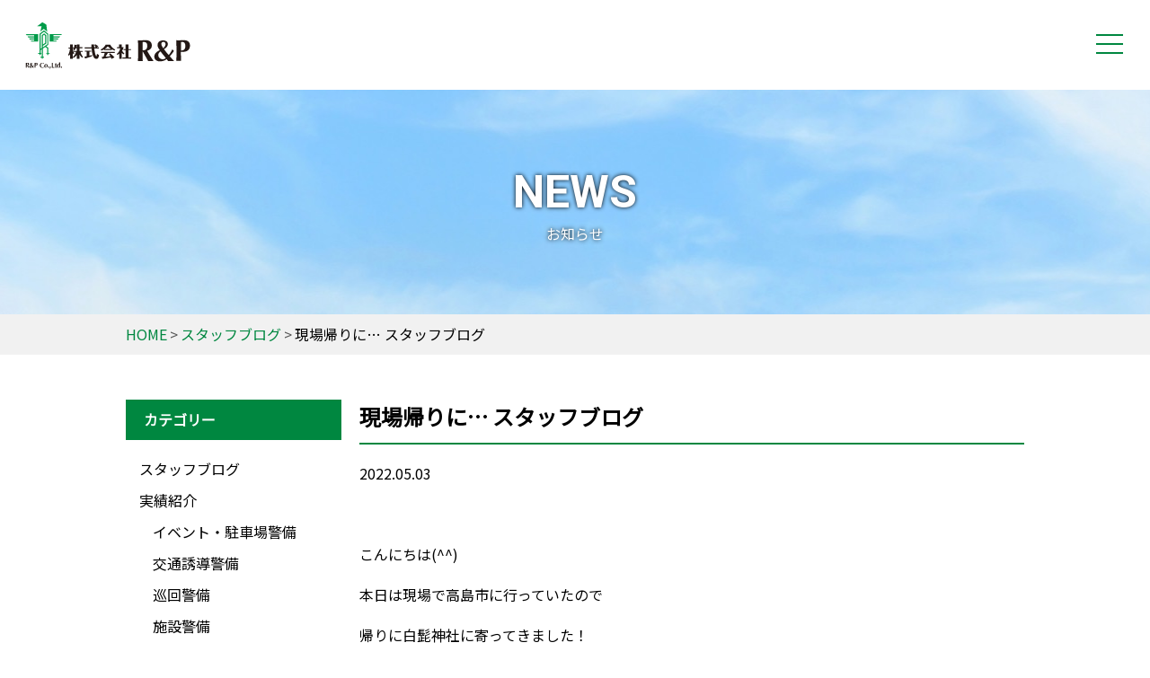

--- FILE ---
content_type: text/html; charset=UTF-8
request_url: https://randp.co.jp/news/4234/
body_size: 34799
content:
<!DOCTYPE html>
<!--[if IE 7]>
<html class="no-js ie7" lang="ja" prefix="og: http://ogp.me/ns#"><![endif]-->
<!--[if IE 8]>
<html class="no-js ie8 lt-ie8" lang="ja" prefix="og: http://ogp.me/ns#"><![endif]-->
<!--[if IE 9]>
<html class="no-js ie9 lt-ie9" lang="ja" prefix="og: http://ogp.me/ns#"><![endif]-->
<!--[if gt IE 9]><!-->
<html class="no-js" lang="ja" dir="ltr" prefix="og: http://ogp.me/ns#"><!--<![endif]-->
<head prefix=”og: http://ogp.me/ns# fb: http://ogp.me/ns/fb# article: http://ogp.me/ns/article#”>
<meta charset="utf-8">
<meta http-equiv="X-UA-Compatible" content="IE=edge"/>

<meta name="keywords" content="滋賀,大津市,草津市,警備,警備会社,交通誘導警備,雑踏警備,駐車場警備">
<meta name="description" content="滋賀県内を中心に交通誘導警備・雑踏警備・駐車場警備等の警備事業を行っています。警備を通して地域の安心・安全をご提供いたします。滋賀の警備の事なら株式会社R&amp;Pにお任せください！">
<meta name="viewport" content="width=device-width, initial-scale=1, minimum-scale=1, maximum-scale=1, user-scalable=no" />
<meta property="og:title" content="滋賀県の交通誘導警備・雑踏警備・駐車場警備 株式会社R&amp;P">
<meta property="og:type" content="website">
<meta property="og:image" content="/img/ogp.jpg">
<meta property="og:url" content="http://www.randp.co.jp">
<meta property="og:description" content="滋賀県内を中心に交通誘導警備・雑踏警備・駐車場警備等の警備事業を行っています。警備を通して地域の安心・安全をご提供いたします。滋賀の警備の事なら株式会社R&Pにお任せください！">
<link rel="apple-touch-icon" sizes="180x180" href="/apple-touch-icon.png">
<link rel="icon" type="image/png" sizes="32x32" href="/favicon-32x32.png">
<link rel="icon" type="image/png" sizes="16x16" href="/favicon-16x16.png">
<link rel="manifest" href="/site.webmanifest">
<link rel="mask-icon" href="/safari-pinned-tab.svg" color="#5bbad5">
<meta name="msapplication-TileColor" content="#da532c">
<meta name="theme-color" content="#ffffff">
<link rel="stylesheet" href="/css/normalize.css">
<link rel="stylesheet" href="/css/common.css">
<link rel="stylesheet" href="/css/content.css">


<link rel="stylesheet" href="https://randp.co.jp/wp-content/themes/randp2023/style.css" />
<link href="https://fonts.googleapis.com/icon?family=Material+Icons" rel="stylesheet">
<!--[if lt IE 9]>
<script src="/common/js/html5shiv.js"></script>
<![endif]-->

		<!-- All in One SEO 4.8.3.2 - aioseo.com -->
		<title>現場帰りに… スタッフブログ - 滋賀県の交通誘導警備・雑踏警備・駐車場警備 株式会社R＆P</title>
	<meta name="description" content="こんにちは(^^) 本日は現場で高島市に行っていたので 帰りに白髭神社に寄ってきました！ &amp;nb" />
	<meta name="robots" content="max-image-preview:large" />
	<meta name="author" content="randp"/>
	<link rel="canonical" href="https://randp.co.jp/news/4234/" />
	<meta name="generator" content="All in One SEO (AIOSEO) 4.8.3.2" />
		<meta property="og:locale" content="ja_JP" />
		<meta property="og:site_name" content="滋賀県の交通誘導警備・雑踏警備・駐車場警備 株式会社R＆P - 株式会社R＆Pは、滋賀県の交通誘導警備・雑踏警備・駐車場警備の会社です。" />
		<meta property="og:type" content="article" />
		<meta property="og:title" content="現場帰りに… スタッフブログ - 滋賀県の交通誘導警備・雑踏警備・駐車場警備 株式会社R＆P" />
		<meta property="og:description" content="こんにちは(^^) 本日は現場で高島市に行っていたので 帰りに白髭神社に寄ってきました！ &amp;nb" />
		<meta property="og:url" content="https://randp.co.jp/news/4234/" />
		<meta property="article:published_time" content="2022-05-03T04:26:27+00:00" />
		<meta property="article:modified_time" content="2022-05-03T04:26:27+00:00" />
		<meta name="twitter:card" content="summary_large_image" />
		<meta name="twitter:title" content="現場帰りに… スタッフブログ - 滋賀県の交通誘導警備・雑踏警備・駐車場警備 株式会社R＆P" />
		<meta name="twitter:description" content="こんにちは(^^) 本日は現場で高島市に行っていたので 帰りに白髭神社に寄ってきました！ &amp;nb" />
		<script type="application/ld+json" class="aioseo-schema">
			{"@context":"https:\/\/schema.org","@graph":[{"@type":"BlogPosting","@id":"https:\/\/randp.co.jp\/news\/4234\/#blogposting","name":"\u73fe\u5834\u5e30\u308a\u306b\u2026 \u30b9\u30bf\u30c3\u30d5\u30d6\u30ed\u30b0 - \u6ecb\u8cc0\u770c\u306e\u4ea4\u901a\u8a98\u5c0e\u8b66\u5099\u30fb\u96d1\u8e0f\u8b66\u5099\u30fb\u99d0\u8eca\u5834\u8b66\u5099 \u682a\u5f0f\u4f1a\u793eR\uff06P","headline":"\u73fe\u5834\u5e30\u308a\u306b\u2026  \u30b9\u30bf\u30c3\u30d5\u30d6\u30ed\u30b0","author":{"@id":"https:\/\/randp.co.jp\/author\/randp\/#author"},"publisher":{"@id":"https:\/\/randp.co.jp\/#organization"},"image":{"@type":"ImageObject","url":"http:\/\/randp.co.jp\/wp-content\/uploads\/2022\/05\/24AF2492-9262-4065-A5BD-98DFB98513E3-375x500.jpeg","@id":"https:\/\/randp.co.jp\/news\/4234\/#articleImage"},"datePublished":"2022-05-03T13:26:27+09:00","dateModified":"2022-05-03T13:26:27+09:00","inLanguage":"ja","mainEntityOfPage":{"@id":"https:\/\/randp.co.jp\/news\/4234\/#webpage"},"isPartOf":{"@id":"https:\/\/randp.co.jp\/news\/4234\/#webpage"},"articleSection":"\u30b9\u30bf\u30c3\u30d5\u30d6\u30ed\u30b0"},{"@type":"BreadcrumbList","@id":"https:\/\/randp.co.jp\/news\/4234\/#breadcrumblist","itemListElement":[{"@type":"ListItem","@id":"https:\/\/randp.co.jp#listItem","position":1,"name":"\u30db\u30fc\u30e0","item":"https:\/\/randp.co.jp","nextItem":{"@type":"ListItem","@id":"https:\/\/randp.co.jp\/category\/news\/#listItem","name":"\u30b9\u30bf\u30c3\u30d5\u30d6\u30ed\u30b0"}},{"@type":"ListItem","@id":"https:\/\/randp.co.jp\/category\/news\/#listItem","position":2,"name":"\u30b9\u30bf\u30c3\u30d5\u30d6\u30ed\u30b0","item":"https:\/\/randp.co.jp\/category\/news\/","nextItem":{"@type":"ListItem","@id":"https:\/\/randp.co.jp\/news\/4234\/#listItem","name":"\u73fe\u5834\u5e30\u308a\u306b\u2026  \u30b9\u30bf\u30c3\u30d5\u30d6\u30ed\u30b0"},"previousItem":{"@type":"ListItem","@id":"https:\/\/randp.co.jp#listItem","name":"\u30db\u30fc\u30e0"}},{"@type":"ListItem","@id":"https:\/\/randp.co.jp\/news\/4234\/#listItem","position":3,"name":"\u73fe\u5834\u5e30\u308a\u306b\u2026  \u30b9\u30bf\u30c3\u30d5\u30d6\u30ed\u30b0","previousItem":{"@type":"ListItem","@id":"https:\/\/randp.co.jp\/category\/news\/#listItem","name":"\u30b9\u30bf\u30c3\u30d5\u30d6\u30ed\u30b0"}}]},{"@type":"Organization","@id":"https:\/\/randp.co.jp\/#organization","name":"\u6ecb\u8cc0\u770c\u306e\u4ea4\u901a\u8a98\u5c0e\u8b66\u5099\u30fb\u96d1\u8e0f\u8b66\u5099\u30fb\u99d0\u8eca\u5834\u8b66\u5099 \u682a\u5f0f\u4f1a\u793eR\uff06P","description":"\u682a\u5f0f\u4f1a\u793eR\uff06P\u306f\u3001\u6ecb\u8cc0\u770c\u306e\u4ea4\u901a\u8a98\u5c0e\u8b66\u5099\u30fb\u96d1\u8e0f\u8b66\u5099\u30fb\u99d0\u8eca\u5834\u8b66\u5099\u306e\u4f1a\u793e\u3067\u3059\u3002","url":"https:\/\/randp.co.jp\/"},{"@type":"Person","@id":"https:\/\/randp.co.jp\/author\/randp\/#author","url":"https:\/\/randp.co.jp\/author\/randp\/","name":"randp","image":{"@type":"ImageObject","@id":"https:\/\/randp.co.jp\/news\/4234\/#authorImage","url":"https:\/\/secure.gravatar.com\/avatar\/79288d680ec6c99ed1c483decfc078ff?s=96&d=mm&r=g","width":96,"height":96,"caption":"randp"}},{"@type":"WebPage","@id":"https:\/\/randp.co.jp\/news\/4234\/#webpage","url":"https:\/\/randp.co.jp\/news\/4234\/","name":"\u73fe\u5834\u5e30\u308a\u306b\u2026 \u30b9\u30bf\u30c3\u30d5\u30d6\u30ed\u30b0 - \u6ecb\u8cc0\u770c\u306e\u4ea4\u901a\u8a98\u5c0e\u8b66\u5099\u30fb\u96d1\u8e0f\u8b66\u5099\u30fb\u99d0\u8eca\u5834\u8b66\u5099 \u682a\u5f0f\u4f1a\u793eR\uff06P","description":"\u3053\u3093\u306b\u3061\u306f(^^) \u672c\u65e5\u306f\u73fe\u5834\u3067\u9ad8\u5cf6\u5e02\u306b\u884c\u3063\u3066\u3044\u305f\u306e\u3067 \u5e30\u308a\u306b\u767d\u9aed\u795e\u793e\u306b\u5bc4\u3063\u3066\u304d\u307e\u3057\u305f\uff01 &nb","inLanguage":"ja","isPartOf":{"@id":"https:\/\/randp.co.jp\/#website"},"breadcrumb":{"@id":"https:\/\/randp.co.jp\/news\/4234\/#breadcrumblist"},"author":{"@id":"https:\/\/randp.co.jp\/author\/randp\/#author"},"creator":{"@id":"https:\/\/randp.co.jp\/author\/randp\/#author"},"datePublished":"2022-05-03T13:26:27+09:00","dateModified":"2022-05-03T13:26:27+09:00"},{"@type":"WebSite","@id":"https:\/\/randp.co.jp\/#website","url":"https:\/\/randp.co.jp\/","name":"\u6ecb\u8cc0\u770c\u306e\u4ea4\u901a\u8a98\u5c0e\u8b66\u5099\u30fb\u96d1\u8e0f\u8b66\u5099\u30fb\u99d0\u8eca\u5834\u8b66\u5099 \u682a\u5f0f\u4f1a\u793eR\uff06P","description":"\u682a\u5f0f\u4f1a\u793eR\uff06P\u306f\u3001\u6ecb\u8cc0\u770c\u306e\u4ea4\u901a\u8a98\u5c0e\u8b66\u5099\u30fb\u96d1\u8e0f\u8b66\u5099\u30fb\u99d0\u8eca\u5834\u8b66\u5099\u306e\u4f1a\u793e\u3067\u3059\u3002","inLanguage":"ja","publisher":{"@id":"https:\/\/randp.co.jp\/#organization"}}]}
		</script>
		<!-- All in One SEO -->

<script type="text/javascript">
/* <![CDATA[ */
window._wpemojiSettings = {"baseUrl":"https:\/\/s.w.org\/images\/core\/emoji\/14.0.0\/72x72\/","ext":".png","svgUrl":"https:\/\/s.w.org\/images\/core\/emoji\/14.0.0\/svg\/","svgExt":".svg","source":{"concatemoji":"https:\/\/randp.co.jp\/wp-includes\/js\/wp-emoji-release.min.js?ver=6.4.7"}};
/*! This file is auto-generated */
!function(i,n){var o,s,e;function c(e){try{var t={supportTests:e,timestamp:(new Date).valueOf()};sessionStorage.setItem(o,JSON.stringify(t))}catch(e){}}function p(e,t,n){e.clearRect(0,0,e.canvas.width,e.canvas.height),e.fillText(t,0,0);var t=new Uint32Array(e.getImageData(0,0,e.canvas.width,e.canvas.height).data),r=(e.clearRect(0,0,e.canvas.width,e.canvas.height),e.fillText(n,0,0),new Uint32Array(e.getImageData(0,0,e.canvas.width,e.canvas.height).data));return t.every(function(e,t){return e===r[t]})}function u(e,t,n){switch(t){case"flag":return n(e,"\ud83c\udff3\ufe0f\u200d\u26a7\ufe0f","\ud83c\udff3\ufe0f\u200b\u26a7\ufe0f")?!1:!n(e,"\ud83c\uddfa\ud83c\uddf3","\ud83c\uddfa\u200b\ud83c\uddf3")&&!n(e,"\ud83c\udff4\udb40\udc67\udb40\udc62\udb40\udc65\udb40\udc6e\udb40\udc67\udb40\udc7f","\ud83c\udff4\u200b\udb40\udc67\u200b\udb40\udc62\u200b\udb40\udc65\u200b\udb40\udc6e\u200b\udb40\udc67\u200b\udb40\udc7f");case"emoji":return!n(e,"\ud83e\udef1\ud83c\udffb\u200d\ud83e\udef2\ud83c\udfff","\ud83e\udef1\ud83c\udffb\u200b\ud83e\udef2\ud83c\udfff")}return!1}function f(e,t,n){var r="undefined"!=typeof WorkerGlobalScope&&self instanceof WorkerGlobalScope?new OffscreenCanvas(300,150):i.createElement("canvas"),a=r.getContext("2d",{willReadFrequently:!0}),o=(a.textBaseline="top",a.font="600 32px Arial",{});return e.forEach(function(e){o[e]=t(a,e,n)}),o}function t(e){var t=i.createElement("script");t.src=e,t.defer=!0,i.head.appendChild(t)}"undefined"!=typeof Promise&&(o="wpEmojiSettingsSupports",s=["flag","emoji"],n.supports={everything:!0,everythingExceptFlag:!0},e=new Promise(function(e){i.addEventListener("DOMContentLoaded",e,{once:!0})}),new Promise(function(t){var n=function(){try{var e=JSON.parse(sessionStorage.getItem(o));if("object"==typeof e&&"number"==typeof e.timestamp&&(new Date).valueOf()<e.timestamp+604800&&"object"==typeof e.supportTests)return e.supportTests}catch(e){}return null}();if(!n){if("undefined"!=typeof Worker&&"undefined"!=typeof OffscreenCanvas&&"undefined"!=typeof URL&&URL.createObjectURL&&"undefined"!=typeof Blob)try{var e="postMessage("+f.toString()+"("+[JSON.stringify(s),u.toString(),p.toString()].join(",")+"));",r=new Blob([e],{type:"text/javascript"}),a=new Worker(URL.createObjectURL(r),{name:"wpTestEmojiSupports"});return void(a.onmessage=function(e){c(n=e.data),a.terminate(),t(n)})}catch(e){}c(n=f(s,u,p))}t(n)}).then(function(e){for(var t in e)n.supports[t]=e[t],n.supports.everything=n.supports.everything&&n.supports[t],"flag"!==t&&(n.supports.everythingExceptFlag=n.supports.everythingExceptFlag&&n.supports[t]);n.supports.everythingExceptFlag=n.supports.everythingExceptFlag&&!n.supports.flag,n.DOMReady=!1,n.readyCallback=function(){n.DOMReady=!0}}).then(function(){return e}).then(function(){var e;n.supports.everything||(n.readyCallback(),(e=n.source||{}).concatemoji?t(e.concatemoji):e.wpemoji&&e.twemoji&&(t(e.twemoji),t(e.wpemoji)))}))}((window,document),window._wpemojiSettings);
/* ]]> */
</script>
<link rel='stylesheet' id='sbi_styles-css' href='https://randp.co.jp/wp-content/plugins/instagram-feed/css/sbi-styles.min.css?ver=6.9.1' type='text/css' media='all' />
<style id='wp-emoji-styles-inline-css' type='text/css'>

	img.wp-smiley, img.emoji {
		display: inline !important;
		border: none !important;
		box-shadow: none !important;
		height: 1em !important;
		width: 1em !important;
		margin: 0 0.07em !important;
		vertical-align: -0.1em !important;
		background: none !important;
		padding: 0 !important;
	}
</style>
<link rel='stylesheet' id='wp-block-library-css' href='https://randp.co.jp/wp-includes/css/dist/block-library/style.min.css?ver=6.4.7' type='text/css' media='all' />
<style id='classic-theme-styles-inline-css' type='text/css'>
/*! This file is auto-generated */
.wp-block-button__link{color:#fff;background-color:#32373c;border-radius:9999px;box-shadow:none;text-decoration:none;padding:calc(.667em + 2px) calc(1.333em + 2px);font-size:1.125em}.wp-block-file__button{background:#32373c;color:#fff;text-decoration:none}
</style>
<style id='global-styles-inline-css' type='text/css'>
body{--wp--preset--color--black: #000000;--wp--preset--color--cyan-bluish-gray: #abb8c3;--wp--preset--color--white: #ffffff;--wp--preset--color--pale-pink: #f78da7;--wp--preset--color--vivid-red: #cf2e2e;--wp--preset--color--luminous-vivid-orange: #ff6900;--wp--preset--color--luminous-vivid-amber: #fcb900;--wp--preset--color--light-green-cyan: #7bdcb5;--wp--preset--color--vivid-green-cyan: #00d084;--wp--preset--color--pale-cyan-blue: #8ed1fc;--wp--preset--color--vivid-cyan-blue: #0693e3;--wp--preset--color--vivid-purple: #9b51e0;--wp--preset--gradient--vivid-cyan-blue-to-vivid-purple: linear-gradient(135deg,rgba(6,147,227,1) 0%,rgb(155,81,224) 100%);--wp--preset--gradient--light-green-cyan-to-vivid-green-cyan: linear-gradient(135deg,rgb(122,220,180) 0%,rgb(0,208,130) 100%);--wp--preset--gradient--luminous-vivid-amber-to-luminous-vivid-orange: linear-gradient(135deg,rgba(252,185,0,1) 0%,rgba(255,105,0,1) 100%);--wp--preset--gradient--luminous-vivid-orange-to-vivid-red: linear-gradient(135deg,rgba(255,105,0,1) 0%,rgb(207,46,46) 100%);--wp--preset--gradient--very-light-gray-to-cyan-bluish-gray: linear-gradient(135deg,rgb(238,238,238) 0%,rgb(169,184,195) 100%);--wp--preset--gradient--cool-to-warm-spectrum: linear-gradient(135deg,rgb(74,234,220) 0%,rgb(151,120,209) 20%,rgb(207,42,186) 40%,rgb(238,44,130) 60%,rgb(251,105,98) 80%,rgb(254,248,76) 100%);--wp--preset--gradient--blush-light-purple: linear-gradient(135deg,rgb(255,206,236) 0%,rgb(152,150,240) 100%);--wp--preset--gradient--blush-bordeaux: linear-gradient(135deg,rgb(254,205,165) 0%,rgb(254,45,45) 50%,rgb(107,0,62) 100%);--wp--preset--gradient--luminous-dusk: linear-gradient(135deg,rgb(255,203,112) 0%,rgb(199,81,192) 50%,rgb(65,88,208) 100%);--wp--preset--gradient--pale-ocean: linear-gradient(135deg,rgb(255,245,203) 0%,rgb(182,227,212) 50%,rgb(51,167,181) 100%);--wp--preset--gradient--electric-grass: linear-gradient(135deg,rgb(202,248,128) 0%,rgb(113,206,126) 100%);--wp--preset--gradient--midnight: linear-gradient(135deg,rgb(2,3,129) 0%,rgb(40,116,252) 100%);--wp--preset--font-size--small: 13px;--wp--preset--font-size--medium: 20px;--wp--preset--font-size--large: 36px;--wp--preset--font-size--x-large: 42px;--wp--preset--spacing--20: 0.44rem;--wp--preset--spacing--30: 0.67rem;--wp--preset--spacing--40: 1rem;--wp--preset--spacing--50: 1.5rem;--wp--preset--spacing--60: 2.25rem;--wp--preset--spacing--70: 3.38rem;--wp--preset--spacing--80: 5.06rem;--wp--preset--shadow--natural: 6px 6px 9px rgba(0, 0, 0, 0.2);--wp--preset--shadow--deep: 12px 12px 50px rgba(0, 0, 0, 0.4);--wp--preset--shadow--sharp: 6px 6px 0px rgba(0, 0, 0, 0.2);--wp--preset--shadow--outlined: 6px 6px 0px -3px rgba(255, 255, 255, 1), 6px 6px rgba(0, 0, 0, 1);--wp--preset--shadow--crisp: 6px 6px 0px rgba(0, 0, 0, 1);}:where(.is-layout-flex){gap: 0.5em;}:where(.is-layout-grid){gap: 0.5em;}body .is-layout-flow > .alignleft{float: left;margin-inline-start: 0;margin-inline-end: 2em;}body .is-layout-flow > .alignright{float: right;margin-inline-start: 2em;margin-inline-end: 0;}body .is-layout-flow > .aligncenter{margin-left: auto !important;margin-right: auto !important;}body .is-layout-constrained > .alignleft{float: left;margin-inline-start: 0;margin-inline-end: 2em;}body .is-layout-constrained > .alignright{float: right;margin-inline-start: 2em;margin-inline-end: 0;}body .is-layout-constrained > .aligncenter{margin-left: auto !important;margin-right: auto !important;}body .is-layout-constrained > :where(:not(.alignleft):not(.alignright):not(.alignfull)){max-width: var(--wp--style--global--content-size);margin-left: auto !important;margin-right: auto !important;}body .is-layout-constrained > .alignwide{max-width: var(--wp--style--global--wide-size);}body .is-layout-flex{display: flex;}body .is-layout-flex{flex-wrap: wrap;align-items: center;}body .is-layout-flex > *{margin: 0;}body .is-layout-grid{display: grid;}body .is-layout-grid > *{margin: 0;}:where(.wp-block-columns.is-layout-flex){gap: 2em;}:where(.wp-block-columns.is-layout-grid){gap: 2em;}:where(.wp-block-post-template.is-layout-flex){gap: 1.25em;}:where(.wp-block-post-template.is-layout-grid){gap: 1.25em;}.has-black-color{color: var(--wp--preset--color--black) !important;}.has-cyan-bluish-gray-color{color: var(--wp--preset--color--cyan-bluish-gray) !important;}.has-white-color{color: var(--wp--preset--color--white) !important;}.has-pale-pink-color{color: var(--wp--preset--color--pale-pink) !important;}.has-vivid-red-color{color: var(--wp--preset--color--vivid-red) !important;}.has-luminous-vivid-orange-color{color: var(--wp--preset--color--luminous-vivid-orange) !important;}.has-luminous-vivid-amber-color{color: var(--wp--preset--color--luminous-vivid-amber) !important;}.has-light-green-cyan-color{color: var(--wp--preset--color--light-green-cyan) !important;}.has-vivid-green-cyan-color{color: var(--wp--preset--color--vivid-green-cyan) !important;}.has-pale-cyan-blue-color{color: var(--wp--preset--color--pale-cyan-blue) !important;}.has-vivid-cyan-blue-color{color: var(--wp--preset--color--vivid-cyan-blue) !important;}.has-vivid-purple-color{color: var(--wp--preset--color--vivid-purple) !important;}.has-black-background-color{background-color: var(--wp--preset--color--black) !important;}.has-cyan-bluish-gray-background-color{background-color: var(--wp--preset--color--cyan-bluish-gray) !important;}.has-white-background-color{background-color: var(--wp--preset--color--white) !important;}.has-pale-pink-background-color{background-color: var(--wp--preset--color--pale-pink) !important;}.has-vivid-red-background-color{background-color: var(--wp--preset--color--vivid-red) !important;}.has-luminous-vivid-orange-background-color{background-color: var(--wp--preset--color--luminous-vivid-orange) !important;}.has-luminous-vivid-amber-background-color{background-color: var(--wp--preset--color--luminous-vivid-amber) !important;}.has-light-green-cyan-background-color{background-color: var(--wp--preset--color--light-green-cyan) !important;}.has-vivid-green-cyan-background-color{background-color: var(--wp--preset--color--vivid-green-cyan) !important;}.has-pale-cyan-blue-background-color{background-color: var(--wp--preset--color--pale-cyan-blue) !important;}.has-vivid-cyan-blue-background-color{background-color: var(--wp--preset--color--vivid-cyan-blue) !important;}.has-vivid-purple-background-color{background-color: var(--wp--preset--color--vivid-purple) !important;}.has-black-border-color{border-color: var(--wp--preset--color--black) !important;}.has-cyan-bluish-gray-border-color{border-color: var(--wp--preset--color--cyan-bluish-gray) !important;}.has-white-border-color{border-color: var(--wp--preset--color--white) !important;}.has-pale-pink-border-color{border-color: var(--wp--preset--color--pale-pink) !important;}.has-vivid-red-border-color{border-color: var(--wp--preset--color--vivid-red) !important;}.has-luminous-vivid-orange-border-color{border-color: var(--wp--preset--color--luminous-vivid-orange) !important;}.has-luminous-vivid-amber-border-color{border-color: var(--wp--preset--color--luminous-vivid-amber) !important;}.has-light-green-cyan-border-color{border-color: var(--wp--preset--color--light-green-cyan) !important;}.has-vivid-green-cyan-border-color{border-color: var(--wp--preset--color--vivid-green-cyan) !important;}.has-pale-cyan-blue-border-color{border-color: var(--wp--preset--color--pale-cyan-blue) !important;}.has-vivid-cyan-blue-border-color{border-color: var(--wp--preset--color--vivid-cyan-blue) !important;}.has-vivid-purple-border-color{border-color: var(--wp--preset--color--vivid-purple) !important;}.has-vivid-cyan-blue-to-vivid-purple-gradient-background{background: var(--wp--preset--gradient--vivid-cyan-blue-to-vivid-purple) !important;}.has-light-green-cyan-to-vivid-green-cyan-gradient-background{background: var(--wp--preset--gradient--light-green-cyan-to-vivid-green-cyan) !important;}.has-luminous-vivid-amber-to-luminous-vivid-orange-gradient-background{background: var(--wp--preset--gradient--luminous-vivid-amber-to-luminous-vivid-orange) !important;}.has-luminous-vivid-orange-to-vivid-red-gradient-background{background: var(--wp--preset--gradient--luminous-vivid-orange-to-vivid-red) !important;}.has-very-light-gray-to-cyan-bluish-gray-gradient-background{background: var(--wp--preset--gradient--very-light-gray-to-cyan-bluish-gray) !important;}.has-cool-to-warm-spectrum-gradient-background{background: var(--wp--preset--gradient--cool-to-warm-spectrum) !important;}.has-blush-light-purple-gradient-background{background: var(--wp--preset--gradient--blush-light-purple) !important;}.has-blush-bordeaux-gradient-background{background: var(--wp--preset--gradient--blush-bordeaux) !important;}.has-luminous-dusk-gradient-background{background: var(--wp--preset--gradient--luminous-dusk) !important;}.has-pale-ocean-gradient-background{background: var(--wp--preset--gradient--pale-ocean) !important;}.has-electric-grass-gradient-background{background: var(--wp--preset--gradient--electric-grass) !important;}.has-midnight-gradient-background{background: var(--wp--preset--gradient--midnight) !important;}.has-small-font-size{font-size: var(--wp--preset--font-size--small) !important;}.has-medium-font-size{font-size: var(--wp--preset--font-size--medium) !important;}.has-large-font-size{font-size: var(--wp--preset--font-size--large) !important;}.has-x-large-font-size{font-size: var(--wp--preset--font-size--x-large) !important;}
.wp-block-navigation a:where(:not(.wp-element-button)){color: inherit;}
:where(.wp-block-post-template.is-layout-flex){gap: 1.25em;}:where(.wp-block-post-template.is-layout-grid){gap: 1.25em;}
:where(.wp-block-columns.is-layout-flex){gap: 2em;}:where(.wp-block-columns.is-layout-grid){gap: 2em;}
.wp-block-pullquote{font-size: 1.5em;line-height: 1.6;}
</style>
<link rel='stylesheet' id='contact-form-7-css' href='https://randp.co.jp/wp-content/plugins/contact-form-7/includes/css/styles.css?ver=5.8.3' type='text/css' media='all' />
<style id='akismet-widget-style-inline-css' type='text/css'>

			.a-stats {
				--akismet-color-mid-green: #357b49;
				--akismet-color-white: #fff;
				--akismet-color-light-grey: #f6f7f7;

				max-width: 350px;
				width: auto;
			}

			.a-stats * {
				all: unset;
				box-sizing: border-box;
			}

			.a-stats strong {
				font-weight: 600;
			}

			.a-stats a.a-stats__link,
			.a-stats a.a-stats__link:visited,
			.a-stats a.a-stats__link:active {
				background: var(--akismet-color-mid-green);
				border: none;
				box-shadow: none;
				border-radius: 8px;
				color: var(--akismet-color-white);
				cursor: pointer;
				display: block;
				font-family: -apple-system, BlinkMacSystemFont, 'Segoe UI', 'Roboto', 'Oxygen-Sans', 'Ubuntu', 'Cantarell', 'Helvetica Neue', sans-serif;
				font-weight: 500;
				padding: 12px;
				text-align: center;
				text-decoration: none;
				transition: all 0.2s ease;
			}

			/* Extra specificity to deal with TwentyTwentyOne focus style */
			.widget .a-stats a.a-stats__link:focus {
				background: var(--akismet-color-mid-green);
				color: var(--akismet-color-white);
				text-decoration: none;
			}

			.a-stats a.a-stats__link:hover {
				filter: brightness(110%);
				box-shadow: 0 4px 12px rgba(0, 0, 0, 0.06), 0 0 2px rgba(0, 0, 0, 0.16);
			}

			.a-stats .count {
				color: var(--akismet-color-white);
				display: block;
				font-size: 1.5em;
				line-height: 1.4;
				padding: 0 13px;
				white-space: nowrap;
			}
		
</style>
<link rel="https://api.w.org/" href="https://randp.co.jp/wp-json/" /><link rel="alternate" type="application/json" href="https://randp.co.jp/wp-json/wp/v2/posts/4234" /><link rel="alternate" type="application/json+oembed" href="https://randp.co.jp/wp-json/oembed/1.0/embed?url=https%3A%2F%2Frandp.co.jp%2Fnews%2F4234%2F" />
<link rel="alternate" type="text/xml+oembed" href="https://randp.co.jp/wp-json/oembed/1.0/embed?url=https%3A%2F%2Frandp.co.jp%2Fnews%2F4234%2F&#038;format=xml" />
<style type="text/css">.recentcomments a{display:inline !important;padding:0 !important;margin:0 !important;}</style>  <!-- Google tag (gtag.js) -->
  <script async src="https://www.googletagmanager.com/gtag/js?id=G-SJZX6GKYSR"></script>
  <script>
    window.dataLayer = window.dataLayer || [];
    function gtag(){dataLayer.push(arguments);}
    gtag('js', new Date());

    gtag('config', 'G-SJZX6GKYSR');
  </script>

  </head>
<body>
<div class="loading"><div class="loader"></div></div>
<!-- wrapper -->
<div id="wrapper">
<div class="overlay"></div>
<!-- header -->
<header id="header">
  <div class="header_inner">
    <div class="sitetitle"><a href="/"><img src="/img/common/title.svg" alt="滋賀県の交通誘導警備・雑踏警備・駐車場警備 株式会社R&P" title="滋賀県の交通誘導警備・雑踏警備・駐車場警備 株式会社R&P"></a></div>
    <nav class="global_nav">
    <ul class="global_nav_list">
      <li><a href="/">HOME</a></li>
      <li><a href="/service/">警備内容</a></li>
      <li><a href="/recruit/">採用情報</a></li>
      <li><a href="/sdgs/">SDGs</a></li>
      <li><a href="/company/">会社概要</a></li>
      <li><a href="/contact/">お問い合わせ</a></li>
      <li class="entry"><a href="https://recruit.randp.co.jp/keibistaff/">採用エントリー</a></li>
      <li class="sns"><a href="https://www.facebook.com/randp.sec" target="_blank"><img src="/img/common/fb.png" alt="Facebook" title="Facebook"></a></li>
      <li class="sns"><a href="https://www.instagram.com/randp.security/" target="_blank"><img src="/img/common/ig.png" alt="Instagram" title="Instagram"></a></li>
      <li class="sns"><a href="https://twitter.com/randp_security" target="_blank"><svg viewBox="0 0 1200 1227" xmlns="http://www.w3.org/2000/svg" aria-hidden="true" role="none" class="u01b__icon-home">
                  <path d="M714.163 519.284L1160.89 0H1055.03L667.137 450.887L357.328 0H0L468.492 681.821L0 1226.37H105.866L515.491 750.218L842.672 1226.37H1200L714.137 519.284H714.163ZM569.165 687.828L521.697 619.934L144.011 79.6944H306.615L611.412 515.685L658.88 583.579L1055.08 1150.3H892.476L569.165 687.854V687.828Z"></path>
                </svg></a></li>
    </ul>
  </nav>
  <div class="menu_btn">
    <span></span>
    <span></span>
    <span></span>
  </div>
  </div>
</header>
<!-- /header -->
<div class="page_title news_title">
  <div class="title_box">
    <span class="en">NEWS</span>
    <span class="ja">お知らせ</span>
  </div>
</div>
<nav class="breadcrumb"><ul><li itemprop="itemListElement" itemscope itemtype="http://schema.org/ListItem"><a href="https://randp.co.jp/"><span itemprop="name">HOME</span></a><meta itemprop="position" content="1" /></li><li itemprop="itemListElement" itemscope itemtype="http://schema.org/ListItem"><a href="https://randp.co.jp/category/news/"><span itemprop="name">スタッフブログ</span></a><meta itemprop="position" content="2" /></li><li itemprop="itemListElement" itemscope itemtype="http://schema.org/ListItem"><span itemprop="name">現場帰りに…  スタッフブログ</span><meta itemprop="position" content="2" /></li></ul></nav><!-- contents -->
<div id="contents">
	<div id="main-contents">
				<article id="post">
		<h1 class="post_title">現場帰りに…  スタッフブログ</h1>
		<p class="post-date">2022.05.03</p>
		<div class="post-body">
			<p>&nbsp;</p>
<p>こんにちは(^^)</p>
<p>本日は現場で高島市に行っていたので</p>
<p>帰りに白髭神社に寄ってきました！</p>
<p><img decoding="async" src="https://randp.co.jp/wp-content/uploads/2022/05/24AF2492-9262-4065-A5BD-98DFB98513E3-375x500.jpeg" alt="24AF2492-9262-4065-A5BD-98DFB98513E3" /></p>
<p>&nbsp;</p>
<p>世間は連休真っ只中で道も渋滞していました(；´Д｀)</p>
<p>&nbsp;</p>
<p>後半も引き続き仕事頑張ります(｀・ω・´)ゝ</p>
		</div>
		</article>
			</div>
		<div id="sidebar">
		<section>
			<h2>カテゴリー</h2>
			<ul>
					<li class="cat-item cat-item-2"><a href="https://randp.co.jp/category/news/">スタッフブログ</a>
</li>
	<li class="cat-item cat-item-3"><a href="https://randp.co.jp/category/works/">実績紹介</a>
<ul class='children'>
	<li class="cat-item cat-item-6"><a href="https://randp.co.jp/category/works/works3/">イベント・駐車場警備</a>
</li>
	<li class="cat-item cat-item-4"><a href="https://randp.co.jp/category/works/works1/">交通誘導警備</a>
</li>
	<li class="cat-item cat-item-8"><a href="https://randp.co.jp/category/works/works5/">巡回警備</a>
</li>
	<li class="cat-item cat-item-7"><a href="https://randp.co.jp/category/works/works4/">施設警備</a>
</li>
	<li class="cat-item cat-item-5"><a href="https://randp.co.jp/category/works/works2/">雑踏警備</a>
</li>
</ul>
</li>
			</ul>
		</section>
	</div></div>
<section class="section contact">
  <div class="contact_inner">
    <h2 class="col_title">
      <span class="en">CONTACT</span>
      <span class="ja">ご依頼見積・採用お問い合わせ</span>
    </h2>
    <p class="m_tb20">警備のご相談やご依頼、採用についてのお問い合わせは、下記のWebフォームからお気軽にご相談ください。</p>
    <ul class="contact_btn">
      <li class="contact_btn_item contact_talk"><a href="/contact/">警備のご相談・ご依頼</a></li>
      <li class="contact_btn_item contact_recruit"><a href="https://recruit.randp.co.jp/">採用について</a></li>
    </ul>
  </div>
</section>
<div class="container">
  <section class="support">
    <div class="item fts">
      <h2>私たちは、FTS FOOTBALL CLUBを応援しています。</h2>
      <p><a href="https://fts-gia.or.jp/" target="_blank"><img src="/img/common/fts_footballclub.png" alt="FTS FOOTBALL CLUB" title="FTS FOOTBALL CLUB"></a></p>
      <p><a href="https://randp.co.jp/sdgs/"><img src="/img/common/sdgs.png" alt="持続可能な開発目標（SDGs）" title="持続可能な開発目標（SDGs）"></a></p>
    </div>
  </section>
</div>
<!-- footer_nav -->
<div class="footer_nav">
  <nav class="footer_nav_list">
    <ul class="footer_nav_item">
      <li><a href="/">ホーム</a></li>
      <li><a href="/category/news/">スタッフブログ</a></li>
    </ul>
    <ul class="footer_nav_item">
      <li><a href="/service/">警備内容</a></li>
      <li><a href="/category/works/">実績紹介</a></li>
      <li><a href="/recruit/">採用情報</a></li>
      <li><a href="https://recruit.randp.co.jp/keibistaff/">採用エントリー</a></li>
    </ul>
    <ul class="footer_nav_item">
      <li><a href="/sdgs/">SDGs</a></li>
      <li><a href="/company/">会社概要</a></li>
      <li><a href="/contact/">お問い合わせ</a></li>
    </nav>
  </div>
  <!-- footer_nav -->
  <!-- footer -->
  <footer id="footer">
    <div class="footer_inner">
      <div class="footer_info">
        <h3>本社</h3>
        〒525-0071<br>
        滋賀県草津市南笠東1-14-36 エムズスクエア1F-B<br>
        TEL:077-516-0567<br>
        FAX:077-516-0568<br>
      </div>
      <div class="footer_info">
        <h3>大津事務所</h3>
        〒520-0242<br>
        滋賀県真野1丁目1-62 江若交通ビル6F<br>
        TEL:077-571-1567<br>
        FAX:077-516-0568<br>
      </div>
      <div class="footer_info">
        <h3>彦根事務所</h3>
        〒522-0081<br>
        滋賀県彦根市京町1丁目3-15 SUN VALLEY 彦根2A<br>
        TEL:0749-24-0567<br>
        FAX:0749-24-0568<br>
      </div>
    </div>
    <div class="group container">
      <h2>グループ会社</h2>
      <ul class="group_link">
        <li><a href="https://ec-ep.co.jp/" target="_blank"><img src="/img/common/ec-ep.png" alt="株式会社ECエンタープライズ"></a></li>
        <li><a href="https://www.fts-gia.or.jp/company/" target="_blank"><img src="/img/common/fts.png" alt="一般社団法人FTS"></a></li>
      </ul>
    </div>
  </footer>
  <!-- /footer -->
  <nav class="footer_bar">
    <ul>
      <li class="line">
        <a href="https://lin.ee/IbxzMSZ" target="_blank" onClick="gtag('event', 'click', {'event_category': 'footer-contact', 'event_label': 'line'});">
          <span class="ico"><img src="/img/common/ico_line.png"></span>LINEでお問合せ
        </a>
      </li>
      <li class="tel">
        <a href="tel:0775160567" onClick="gtag('event', 'click', {'event_category': 'footer-contact', 'event_label': 'tel'});">
          <span class="ico"><img src="/img/common/ico_sp.svg"></span>電話でお問合せ
        </a></li>
        <li class="mail">
          <a href="https://recruit.randp.co.jp/keibistaff/" onClick="gtag('event', 'click', {'event_category': 'footer-contact', 'event_label': 'mail'});">
            <span class="ico"><img src="/img/common/ico_mail.svg"></span>メールでお問合せ
          </a>
        </li>
      </ul>
    </nav>
  </div>
  <!-- /wrapper -->
  <script src="https://ajax.googleapis.com/ajax/libs/jquery/3.3.1/jquery.min.js"></script>
  <script src="/js/common.js"></script>

  
  
</body>
</html>


--- FILE ---
content_type: text/css
request_url: https://randp.co.jp/css/common.css
body_size: 13443
content:
@import url('https://fonts.googleapis.com/css2?family=Noto+Sans+JP&family=Roboto:wght@400;700&display=swap');

html,
body,
div,
span,
applet,
object,
iframe,
h1,
h2,
h3,
h4,
h5,
h6,
p,
blockquote,
pre,
a,
abbr,
acronym,
address,
big,
cite,
code,
del,
dfn,
em,
img,
ins,
kbd,
q,
s,
samp,
small,
strike,
strong,
sub,
sup,
tt,
var,
b,
u,
i,
center,
dl,
dt,
dd,
ol,
ul,
li,
fieldset,
form,
label,
legend,
table,
caption,
tbody,
tfoot,
thead,
tr,
th,
td,
article,
aside,
canvas,
details,
embed,
figure,
figcaption,
footer,
header,
hgroup,
menu,
nav,
output,
ruby,
section,
summary,
time,
mark,
audio,
video {
  margin: 0;
  padding: 0;
  border: 0;
  font-size: 100%;
  font: inherit;
  vertical-align: baseline
}

article,
aside,
details,
figcaption,
figure,
footer,
header,
hgroup,
menu,
nav,
section {
  display: block
}

html {
  font-size: 62.5%
}

body {
  color: #000;
  font-family: 'Noto Sans JP';
  line-height: 1.6;
  font-size: 1.6rem;
  text-align: center
}

@media(max-width: 480px) {
  body {
    font-size: 1.4rem
  }
}

ol,
ul {
  list-style: none
}

blockquote,
q {
  quotes: none
}

blockquote:before,
blockquote:after,
q:before,
q:after {
  content: "";
  content: none
}

table {
  border-collapse: collapse;
  border-spacing: 0
}

img {
  max-width: 100%;
  vertical-align: top
}

a:hover img {
  opacity: .8
}

a:link,
a:visited {
  text-decoration: none;
  color: #000
}

a:hover,
a:active {
  color: #008740;
  text-decoration: underline
}

.text-center {
  text-align: center
}

.text-left {
  text-align: left
}

.text-right {
  text-align: right
}

.m_b10 {
  margin-bottom: 1rem
}

.m_b20 {
  margin-bottom: 2rem
}

.m_b30 {
  margin-bottom: 3rem
}

.m_b40 {
  margin-bottom: 4rem
}

.m_b50 {
  margin-bottom: 5rem
}

.m_tb20 {
  margin: 2rem 0
}

.m_tb30 {
  margin: 3rem 0
}

.m_tb40 {
  margin: 4rem 0
}

.m_tb50 {
  margin: 5rem 0
}

@media(max-width: 768px) {
  .m_b10 {
    margin-bottom: .75rem
  }

  .m_b20 {
    margin-bottom: 1.5rem
  }

  .m_b30 {
    margin-bottom: 2.2rem
  }

  .m_b40 {
    margin-bottom: 3rem
  }

  .m_b50 {
    margin-bottom: 3.75rem
  }

  .m_tb20 {
    margin: 1.5rem 0
  }

  .m_tb30 {
    margin: 2.2rem 0
  }

  .m_tb40 {
    margin: 3rem 0
  }

  .m_tb50 {
    margin: 3.75rem 0
  }
}

@media(max-width: 480px) {
  .m_b10 {
    margin-bottom: .5rem
  }

  .m_b20 {
    margin-bottom: 1rem
  }

  .m_b30 {
    margin-bottom: 1.5rem
  }

  .m_b40 {
    margin-bottom: 2rem
  }

  .m_b50 {
    margin-bottom: 2.5rem
  }

  .m_tb20 {
    margin: 1rem 0
  }

  .m_tb30 {
    margin: 1.5rem 0
  }

  .m_tb40 {
    margin: 2rem 0
  }

  .m_tb50 {
    margin: 2.5rem 0
  }
}

#header {
  background: #fff
}

#header.fixed {
  width: 100%;
  position: fixed;
  top: 0;
  left: 0;
  z-index: 1000
}

.header_inner {
  margin: 0 auto;
  display: flex;
  justify-content: space-between;
  align-items: center;
  align-content: center;
  padding: 20px
}

.sitetitle {
  width: 200px
}

@media(max-width: 1024px) {
  .header_inner {
    display: block
  }
}

@media(max-width: 768px) {
  .header_inner {
    padding: 10px
  }

  .sitetitle {
    width: 180px
  }
}

@media(max-width: 480px) {
  .sitetitle {
    width: 160px
  }
}

.loading {
  position: fixed;
  top: 0;
  left: 0;
  width: 100%;
  height: 100%;
  background: #fff;
  z-index: 5000
}

.loader {
  margin: -15px 0 0 -15px;
  display: inline-block;
  position: absolute;
  top: 50%;
  left: 50%;
  width: 30px;
  height: 30px;
  border: 4px solid #000;
  border-radius: 50%;
  border-top-color: transparent;
  animation: spin .75s infinite linear
}

@keyframes spin {
  from {
    transform: rotate(0deg)
  }

  to {
    transform: rotate(360deg)
  }
}

.global_nav {
  margin-left: auto
}

.global_nav_list {
  display: flex;
  justify-content: flex-end;
  align-items: center;
  align-content: center
}

.global_nav_list img,
.global_nav_list svg {
  width: 30px
}

.global_nav_list a {
  padding: 20px
}

.global_nav_list .entry a {
  background: #008740;
  margin: 0 10px;
  color: #fff
}

.global_nav_list .entry a:hover {
  background: #f90;
  text-decoration: none
}

.global_nav_list .sns a {
  padding: 0 10px
}

.menu_btn {
  display: none
}



@media(max-width: 1470px) {
  .global_nav_list {
    padding: 60px 20px;
    display: block
  }

  .global_nav_list a {
    padding: 10px;
    display: block
  }

  .global_nav_list .sns a {
    padding: 10px;
    text-align: center
  }

  .global_nav {
    width: 312px;
    height: 100%;
    transition: all .2s;
    transform: translate(312px);
    position: fixed;
    top: 0;
    right: 0;
    z-index: 1000;
    background-color: #fff
  }

  .global_nav.open {
    transform: translate(0)
  }


  .menu_btn {
    display: block;
    background: none;
    border: none;
    padding: 0;
    width: 30px;
    letter-spacing: .1em;
    cursor: pointer;
    position: absolute;
    top: 30px;
    right: 30px;
    z-index: 1001;
    text-align: center;
    outline: none
  }

  .menu_btn.active {
    position: fixed
  }

  .menu_btn.active span {
    width: 30px
  }

  .menu_btn.active span:nth-child(1) {
    -webkit-transform: translateY(-1px) rotate(45deg);
    -ms-transform: translateY(-1px) rotate(45deg);
    -o-transform: translateY(-1px) rotate(45deg);
    transform: translateY(-1px) rotate(45deg)
  }

  .menu_btn.active span:nth-child(2) {
    opacity: 0
  }

  .menu_btn.active span:nth-child(3) {
    -webkit-transform: translateY(1px) rotate(-45deg);
    -ms-transform: translateY(1px) rotate(-45deg);
    -o-transform: translateY(1px) rotate(-45deg);
    transform: translateY(1px) rotate(-45deg)
  }

  .menu_btn span {
    display: block;
    height: 2px;
    margin: 8px 0;
    transition: all .2s;
    transform-origin: 0 0;
    background-color: #008740
  }

  .menu_btn.active span:nth-child(1){
    margin-left: 1px;
  }
}

@media(max-width: 1024px) {
  .container {
    width: 94%;
  }

  .overlay {
    width: 100%;
    height: 100%;
    position: fixed;
    z-index: 999;
    background-color: rgba(51, 51, 51, .5);
    display: none;
    top: 0;
    left: 0
  }

  .left .menu_btn {
    right: auto;
    left: 32px
  }

  .left .global_nav {
    transform: translate(-312px);
    right: auto;
    left: 0
  }

  .left .global_nav.open {
    transform: translate(0)
  }
}

@media(max-width: 768px) {
  .menu_btn {
    top: 20px;
    right: 20px
  }
}

#wrapper {
  text-align: left
}

#contents {
  max-width: 1000px;
  margin: 50px auto
}

@media(max-width: 1024px) {
  #contents {
    margin: 30px 15px
  }
}

#contents:after {
  content: "";
  clear: both;
  display: block
}

.container {
  max-width: 1000px;
  margin: 0 auto
}

.col_title {
  text-align: center;
  line-height: 1.4;
  margin: 0 0 3rem
}

.col_title span {
  display: block
}

.col_title .en {
  font-family: "Roboto", sans-serif;
  color: #008740;
  font-weight: 700;
  font-size: 4.8rem
}

.col_title .ja {
  font-size: 1.8rem
}

@media(max-width: 1024px) {
  .col_title {
    margin: 0 0 2rem
  }

  .col_title .en {
    font-size: 3.6rem
  }

  .col_title .ja {
    font-size: 1.6rem
  }
}

@media(max-width: 480px) {
  .col_title .en {
    font-size: 2.4rem
  }

  .col_title .ja {
    font-size: 1.4rem
  }
}

.breadcrumb {
  padding: 10px 0;
  background: #f1f1f1
}

.breadcrumb ul {
  width: 1000px;
  margin: 0 auto
}

.breadcrumb li {
  display: inline;
  list-style: none
}

.breadcrumb li:after {
  content: ">";
  padding: 0 3px;
  color: #555
}

.breadcrumb li:last-child:after {
  content: ""
}

.breadcrumb li a {
  text-decoration: none;
  color: #008740
}

.breadcrumb li a:hover {
  text-decoration: underline
}

@media(max-width: 1024px) {
  .breadcrumb ul {
    width: auto;
    margin: 0 15px
  }
}

#main-contents {
  float: right;
  width: calc(100% - 260px)
}

#sidebar {
  float: left;
  width: 240px
}

#sidebar h2 {
  background: #008740;
  padding: 10px 20px;
  color: #fff;
  margin-bottom: 20px;
  font-weight: bold
}

#sidebar li {
  padding: 0 0 10px 15px
}

#sidebar li a:link,
#sidebar li a:visited {
  color: #000
}

#sidebar li a:hover,
#sidebar li a:active {
  color: #ff7200
}

.children {
  padding-top: 10px
}

.support {
  text-align: center;
  margin: 50px 0
}

.support h2 {
  font-weight: bold;
  font-size: 24px;
  margin-bottom: 20px
}

.support .item {
  margin-bottom: 50px;
}

.support .fts img {
  width: 480px
}

.support .fts img:nth-of-type(1) {
  margin-bottom: 50px;
}

@media screen and (max-width: 768px) {

  #sidebar,
  #main-contents {
    float: none;
    width: auto;
    margin: 0 0 20px
  }
}

.contact {
  height: 400px;
  background-image: url(../img/contact_bg.jpg);
  background-repeat: no-repeat;
  background-size: cover;
  background-position: center;
  display: flex;
  flex-direction: column;
  justify-content: center;
  align-items: center
}

.contact:after {
  content: "";
  clear: both;
  display: block
}

.contact .contact_inner {
  width: 940px;
  background: rgba(0, 135, 64, .7);
  text-align: center;
  color: #fff;
  padding: 30px
}

.contact .contact_btn {
  display: flex;
  justify-content: center;
  align-items: center;
  align-content: center
}

.contact .contact_btn_item {
  width: 320px;
  margin: 0 20px
}

.contact .contact_btn_item a {
  padding: 20px;
  display: block;
  color: #008740;
  text-decoration: none
}

.contact .contact_talk a {
  background: #fff
}

.contact .contact_recruit a {
  background: #ff0
}

.contact .col_title .en,
.contact .col_title .ja {
  color: #fff
}

@media(max-width: 1024px) {
  .contact .contact_inner {
    width: 80%
  }

  .contact .contact_btn_item {
    width: 280px
  }
}

@media(max-width: 768px) {
  .contact {
    display: block;
    height: auto;
    background: none
  }

  .contact .contact_inner {
    background: #008740;
    width: auto;
    padding: 20px
  }

  .contact .contact_btn {
    display: block
  }

  .contact .contact_btn_item {
    margin: 2rem auto
  }
}

@media(max-width: 480px) {
  .contact .contact_btn_item {
    width: auto;
    margin: 2rem 0
  }

  .contact .contact_btn_item a {
    padding: 10px
  }
}

.footer_bar {
  display: none;
  width: 100%;
  background: #fff
}

.footer_bar ul {
  padding: 20px;
  display: flex;
  justify-content: space-between;
  align-items: center
}

.footer_bar ul li {
  width: calc((100% - 50px)/3);
  height: 80px
}

.footer_bar ul li a {
  width: 100%;
  height: 100%;
  display: flex;
  justify-content: center;
  align-items: center;
  border-radius: 10px
}

.footer_bar ul li a:hover {
  color: #000;
  text-decoration: none;
  transform: translate(0, 5px)
}

.footer_bar ul li .ico {
  margin-right: 10px
}

.footer_bar ul li .ico img {
  width: 40px
}

.footer_bar ul .tel a {
  background-color: #fbf5e1;
  border-bottom: 6px solid #bda249
}

.footer_bar ul .line a {
  background: #c6fe9d;
  border-bottom: 6px solid #7ea548
}

.footer_bar ul .mail a {
  background: #ffdcdc;
  border-bottom: 6px solid #d2a1ca
}

.footer_bar.fixed {
  position: fixed;
  display: block;
  bottom: 0;
  left: 0;
  z-index: 1100
}

@media(max-width: 768px) {
  .footer_bar ul li a {
    flex-direction: column
  }

  .footer_bar ul li {
    width: calc((100% - 40px)/3);
    height: 80px;
    font-size: 1.2rem
  }

  .footer_bar ul li .ico {
    margin: 0 0 5px
  }

  .footer_bar ul li .ico img {
    width: 40px
  }
}

@media(max-width: 428px) {
  .footer_bar ul {
    padding: 10px
  }

  .footer_bar ul li {
    width: calc((100% - 30px)/3);
    height: 60px;
    font-size: 1rem
  }

  .footer_bar ul li .ico img {
    width: 30px
  }
}

.footer_nav {
  padding: 40px 0;
  background: #fafafa
}

.footer_nav:after {
  content: "";
  clear: both;
  display: block
}

.footer_nav_list {
  width: 1000px;
  margin: 0 auto;
  display: flex;
  flex-wrap: wrap;
  justify-content: flex-start;
  align-items: flex-start;
  align-content: flex-start
}

.footer_nav_item {
  margin-right: 30px
}

@media(max-width: 1024px) {
  .footer_nav {
    padding: 30px 15px
  }

  .footer_nav_list {
    width: auto
  }

  .footer_nav_item {
    margin-right: 20px
  }
}

@media(max-width: 480px) {
  .footer_nav {
    padding: 20px 15px
  }
}

#footer {
  margin-bottom: 120px;
  padding: 20px 0
}

.footer_inner {
  width: 1000px;
  margin: 0 auto;
  display: flex;
  justify-content: space-between;
  align-content: flex-start
}

.group {
  margin-top: 50px
}

.group h2 {
  font-size: 1.8rem;
  margin-bottom: 20px;
  font-weight: bold
}

.group_link {
  display: flex;
  justify-content: flex-start;
  align-items: center;
  align-content: flex-start
}

.group_link li {
  margin-right: 20px
}

@media(max-width: 428px) {
  .group h2 {
    font-size: 1.6rem;
    margin-bottom: 10px
  }

  .group_link {
    display: block
  }

  .group_link li {
    margin: 0
  }

  .group_link li:first-child {
    margin-bottom: 20px
  }

  .group_link li img {
    height: 40px
  }
}

.footer_info {
  width: calc((100% - 30px) / 3);
}

.footer_info h3 {
  font-weight: bold
}

@media(max-width: 1024px) {
  .footer_inner {
    display: block;
    width: auto;
    margin: 0 15px
  }
  .footer_info {
    width: auto;
    margin-bottom: 10px;
  }
}

@media(max-width: 768px) {
  .support h2 {
    font-size: 18px;
  }

  #footer {
    margin-bottom: 100px
  }
}

@media(max-width: 480px) {
  .support {
    margin: 50px 0 0;
  }

  .support h2 {
    font-size: 16px;
    text-align: left;
  }

  .support .oyaji_festival img{
    width: 240px;
  }

  #footer {
    margin-bottom: 70px
  }
}


--- FILE ---
content_type: text/css
request_url: https://randp.co.jp/wp-content/themes/randp2023/style.css
body_size: 387
content:
/*
Theme Name: R&P Theme 2023
Theme URI: https://randp.co.jp
Author: Rhythmos
Author URI: https://rhythmos-works.jp
Description: 株式会社R&Pのテーマ
Version: 1.7
License: GNU General Public License v2 or later
License URI: http://www.gnu.org/licenses/gpl-2.0.html
Tags: 企業向け,コーポレート,シンプル,レスポンシブ
Text Domain: R&P Theme
*/

@charset 'utf-8';


--- FILE ---
content_type: image/svg+xml
request_url: https://randp.co.jp/img/common/title.svg
body_size: 28147
content:
<?xml version="1.0" encoding="utf-8"?>
<!-- Generator: Adobe Illustrator 26.4.1, SVG Export Plug-In . SVG Version: 6.00 Build 0)  -->
<svg version="1.1" id="レイヤー_1" xmlns="http://www.w3.org/2000/svg" xmlns:xlink="http://www.w3.org/1999/xlink" x="0px"
	 y="0px" viewBox="0 0 375.5 111.9" style="enable-background:new 0 0 375.5 111.9;" xml:space="preserve">
<style type="text/css">
	.st0{display:none;}
	.st1{display:inline;}
	.st2{fill:#008740;}
	.st3{fill:#31B8B7;}
	.st4{fill:#FED400;}
	.st5{fill:#D80C18;}
	.st6{fill:#FFFFFF;}
	.st7{fill:#1C1C1C;}
	.st8{fill:#009B49;}
	.st9{fill:#231815;}
</style>
<g class="st0">
	<g class="st1">
		<path class="st2" d="M66.5,39.9c1.1,0.4,1.7,0.4,2.3,2.1c0.6,1.6,1,2.6,1.2,3.9c0.1,1.4,0,1.8-0.1,2.4c-0.1,0.6-0.1,0.6-0.1,0.6
			s-0.4-0.2-1-1.1c-0.5-0.9-0.7-1.4-0.7-1.4s-2.3-1.3-3.5-1.4c-1.2-0.1-3.5,1.6-5,3.3c-1.4,1.7-3.1,4.8-1.8,6.1s3.1,3.7,5.5,4.3
			s7.3-1.2,9.5-4.1c2.3-2.9,3.1-8,1-12.4c-2.1-4.3-5-8.4-7-9.7c-2.1-1.3-4.6-2.4-3.5-3.6c1.1-1.2,8.2-3.5,19.4-1.4
			c11.4,2.5,17.9,9.2,20.8,12.1c2.8,2.9,2.1,4.2,2.1,4.2s3.4,4.1,4.6,8.2c1.2,4.2,0.1,5.9-1,8.4c-1.2,2.5-1.5,3-1.9,3
			c-0.4-0.1,0.2-2-0.3-4.4c-0.4-2.4-2.1-7.9-4.1-10.7C101,45.5,99,45,99,45s4.2,4.6,5.6,9.6s1.4,6.3,1.3,7.7c-0.1,1.4-1.7,5.8-2.3,7
			c-0.5,1.2-0.4,0.3-0.8-1.3s-0.7-6.9-2.4-11.1c-1.7-4.2-5.1-6.6-5.1-6.6s3.3,3.7,4.4,7.3c1.2,3.6,1.9,8.9,2.1,10.6s0.3,1.8-0.1,3
			c-0.3,1.2-1.3,2.9-1.9,3.5s0-0.4-0.5-1.9s-2.6-10.2-3.9-12.2s-2.6-3.5-2.6-3.5s4.5,11.1,4.2,17.5c0,1.1-5.8-2.6-5.8-2.6
			s0.5-1.2,0.1-3.9c-0.8-4.5-0.5-3.1-1.1-5.7c-0.6-2.6-1.2-4.3-1.2-4.3s1.1,8.7,0.7,12.3c-0.1,0.6-2.1-2.5-5.4-3.3
			c-0.4-0.1,0-2.7-0.3-3.8c-0.9-3.6-3.1-7.4-3.2-7.5s2.4,5.3,2.8,7.8c0.3,2.5-1.7,3.1-2.3,5.2s-3.2,4.8-4.5,6s-1.2,5.3-4.6,5.9
			c-3.3,0.6-9.5,0.2-15-2.5s-9.4-8.4-10.4-16s-0.5-13.3,0.6-14.3c1.2-1.1,5.2-5.1,8.2-7.3c3-2.2,4.4-3.2,7.1-2.1
			C65.6,39.6,66.5,39.9,66.5,39.9z"/>
		<path class="st2" d="M45.5,59.4c0,0-1.4,1.2-2.3-0.8c-0.8-2-0.8-9.5,0.6-12.7c1.5-3.2,4.4-7.6,5.3-9.4c1-1.8,1.7-3.2-0.6-3.3
			c-2.3-0.1-8.9,3.3-14,8.7c-5,5.5-9.3,12-11,22.5c-1.7,10.6-1,12.4-0.4,13.7c0.6,1.4,2.3,2.9,2.8,3.3c0.6,0.4,0.3-1.1,0.2-3.5
			s0.2-6.2,1.3-10.5s3.1-7.7,3.1-7.7s-2.3,5.4-2.9,10.4c-0.6,5-0.6,9.5-0.1,11.6s0.9,2.5,2.5,3.7c1.6,1.2,3.2,2.2,3.3,1.3
			c0.1-0.9-0.4-3-0.4-7.1c-0.1-4.1,0.1-8.9,0.9-12.2c0.8-3.3,1.4-5.9,1.4-5.9s-1.4,8-1.5,11.1c-0.1,3.1,0.2,7.6,0.3,10.3
			c0.1,2.7,0.2,3.5,0.6,4.2c0.4,0.6,3.5,1.9,5.4,2.8c1.9,0.9,2.4,0.5,1.9-1.4c-0.5-1.9-2.1-5-2.1-8.9s-0.1-8.2,0-9.8
			c0.1-1.7,0.5-4.7,0.5-4.7s-0.3,9,0.1,10.8c0.3,1.8,0.6,4.6,1.7,6.8c1,2.2,1.6,3.9,2.7,4.5c1.1,0.6,2.8,0.4,2.8,0.4l2.1-0.4
			c0,0-1.7-3.2-2.4-7.4c-0.7-4.2-1.7-10-1.7-10.5s0-3.7,0-3.7s0.4,4,1,6.8c0.6,2.8,1.7,9.8,2.6,11.5c0.8,1.7,2.7-0.3,2.7-0.3
			l2.2-3.7c0,0,0.4,0.9-1.7-2.3c-2.1-3.2-3.5-5.4-4.4-8.2C47.3,66.5,45.5,59.4,45.5,59.4z"/>
		<g>
			<path class="st3" d="M59.9,87c0,2.3-1.9,4.2-4.2,4.2s-4.1-1.9-4.1-4.2c0-2.3,1.9-4.1,4.1-4.1C58,82.9,59.9,84.7,59.9,87z"/>
			<path class="st4" d="M70,90.5c0,2.3-1.9,4.2-4.2,4.2c-2.3,0-4.1-1.9-4.1-4.2c0-2.3,1.9-4.1,4.1-4.1C68.2,86.4,70,88.2,70,90.5z"
				/>
			<path class="st5" d="M80.4,86.5c0,2.3-1.9,4.1-4.2,4.1c-2.3,0-4.2-1.9-4.2-4.1c0-2.3,1.9-4.2,4.2-4.2
				C78.6,82.4,80.4,84.2,80.4,86.5z"/>
		</g>
		<path class="st2" d="M62,79c0,0-0.1,1.6-0.4,2.5c-0.3,0.9-0.2,1.1-0.1,1.5c0.2,0.3,0.2,1.2,0.2,1.2s-0.6,0.9-0.9,1.3
			c-0.3,0.4-0.4,0.3-0.7-0.4c-0.2-0.7,0-1.4-0.6-1.9c-0.5-0.5-0.9-0.5-1.8-0.7c-0.9-0.2-1.3,0.1-1.7,0.3s-1.2,1-1.2,1
			s1.2-0.5,1.7-0.5s1.3,0.1,1.4,0.3c0.1,0.2,0.3,0.7,0.3,0.7s-0.2,0-1.1,0c-0.9-0.1-1.4,0.3-1.7,0.7c-0.3,0.3-0.4,0.5-0.5,0.7
			c-0.1,0.3-0.1,0.9-0.1,0.9s0.4-0.6,1.1-1.1c0.7-0.4,1.7-0.3,1.7-0.3h0.7c0,0-0.4,0.5-0.9,0.5s-0.8-0.1-1.2,0.3
			c-0.4,0.5-0.6,0.7-0.6,0.9c0,0.3-0.1,0.8-0.1,0.8s0.3-0.5,0.9-0.7c0.6-0.2,1.6-0.8,1.6-0.8s0.5-0.3,0.7,0c0.1,0.4,0.7,0.8,0.8,1.1
			c0.1,0.3-0.1,0.6,0.6,1c0.6,0.4,0.9,0.2,1.2,0.1c0.2-0.1,0.5-0.4,0.6-0.6c0.2-0.2,0.3-0.7,0.3-1.4c0.1-0.7,0-1.8,0-2
			c0-0.2,0-0.6,0.6-0.9c0.5-0.3,1.1-1,1.1-1.2s0.3-0.2,0.2-0.9s0.1-0.7,0.1-1.3c0-0.6,0.1-1-0.2-1.1C63.9,79,62,79,62,79z"/>
		<path class="st2" d="M68.9,79.5c0,0-0.5,1.6,0.1,2.3c0.6,0.8,1,1,1.3,1.2c0.3,0.2,0.6,0.7,0.7,0.9c0,0.2,0,0.9,0,0.9
			s-0.3,1.1-0.7,1.8c-0.4,0.7-0.6,1.4-0.9,1.3c-0.4-0.1-0.6-0.2-0.9-1c-0.4-0.7,0.3-1.4-0.7-1.3c-1,0-1.5,0.1-1.8,0.4
			c-0.3,0.3-0.8,0.9-0.9,1.1C65,87.4,65,88.4,65,88.4s0.1-0.5,0.7-1.1c0.6-0.5,1.3-0.6,1.3-0.6s0.9-0.1,0.3,0.5
			c-0.7,0.6-0.8,0.8-0.9,1.2c-0.1,0.4-0.4,0.7-0.4,1.1c0,0.4,0,1.2,0,1.2s0.8-0.6,0.9-1c0.2-0.4,0.1-0.8,0.6-1.1s0.9-0.4,0.9-0.4
			s0.7,0.5,0.1,1.1s-0.8,1-0.8,1.4s0,0.7,0.1,1.1c0.1,0.4,0,0.8,0.2,0.8c0.1,0.1,0.6-0.8,0.7-1.1c0.1-0.3,0.1-0.6,0.3-0.9
			c0.2-0.4,0.4-1.1,0.7-1.2c0.3-0.1,1,0.1,1.1,0.2c0,0.2,0,0.2,0.2,0.4s0.3,0.3,0.8,0.3s0.6-0.2,0.8-0.2S73,90,73,90s0-0.7-0.1-1.2
			c-0.2-0.5-0.5-0.8-0.6-1.4c-0.1-0.6-0.5-0.2-0.4-1.4c0.1-1.2,0.4-1.5,0.5-2s-0.3-0.8,0-1.3s1.3-0.2,0.9-1.3
			c-0.4-1-0.4-0.5-0.9-1.3s-1.1-1.3-1.3-1.3C70.5,79,68.9,79.5,68.9,79.5z"/>
		<path class="st2" d="M72.6,74.2c0,0,0.7,2.5,2.4,2.9c1.7,0.4,2.8,0.1,2.8,0.1s0.9,0.6,1,1.4c0.2,0.8,0.1,1.2,0,1.8
			c-0.1,0.6-0.1,1.4-0.3,1.8c-0.2,0.3,0.2,1-0.5,0.7s-1.3-1.7-2.3-1.5s-1.3,0.7-1.7,1.7s-0.6,2.1-0.4,2.3c0.1,0.2,0.3-1.2,0.9-1.9
			c0.5-0.7,1.2-1,1.2-1s0.5-0.3,0.3,1.5c-0.2,1.7-0.3,2.5-0.2,2.8c0.1,0.2,0.5,0.6,0.5,0.6s-0.4-1,0.4-1.9c0.7-1,1.1-1.3,1.1-1.3
			s0.2,0.3,0.1,1.3c-0.1,1-0.5,1.2-0.1,1.7c0.5,0.5,0.5,0.5,0.7,0.7c0.2,0.2,0.2,0.1,0.2-0.5c0-0.6-0.1-1.6,0-1.9
			c0.2-0.3,0.1-1,0.3-0.9c0.3,0.1,0.7,0.1,1,0.3s1.8,1.1,2,0.2c0.2-1,0.6-1.8,0.2-2.1c-0.3-0.4-1.1-0.4-1.2-1.2
			c-0.1-0.8-0.6-1.6-0.5-2.4s-0.7-0.4-1-1.4c-0.4-1.1-0.7-2.2-0.2-2.5s1.3-0.6,0.5-0.9c-0.8-0.3-1.2-0.3-1.2-0.6s0-0.7-0.1-1
			s0.2-0.3-0.5-0.5s-1.7-1-1.9-1c-0.3,0-1.7,0.6-2,0.7C74.1,72.2,72.6,74.2,72.6,74.2z"/>
		<path class="st2" d="M94.6,87.6c-0.3-5.5-0.9-8.9-2.8-11.8c-0.8,0.5-1.8,1.1-3.2,1.5c-1.1,0.3-2.1,0.6-2.9,0.8
			c0.2,1.8,0.1,4-1.2,6.1c-2,3.6-3.7,5.5-3.7,5.5s3.7,1.4,4.3,1.4c0.6-0.1,1.6-3.6,1.8-4.2C87.1,86.3,86,91,86,91s2.3,0.5,2.8,0.7
			s1.4-4,1.4-4l-0.3,4l3.7-0.6C93.5,91,94.8,93.3,94.6,87.6z"/>
		<path class="st2" d="M64,44.9c-1,0.4-3.6,1.1-4.3,3.5s-1.3,5.1-0.9,6.7c0.4,1.5,2.7,3.3,2.7,3.3s-1.5,1.9-2.1,1.9
			s-3.9-2.9-3.9-2.9s-1.5-3.3-1.2-5c0.4-1.7,1.5-3.7,1.7-4.2c0.2-0.6,2.1-2.7,2.7-3.3C59.4,44.3,64,44.9,64,44.9z"/>
		<path class="st2" d="M81.2,66.7c0,0,5.6,1,8.9,6.3c3.3,5.3,3.5,8.1,3.5,8.1h-4.3l-6.4,6.4c0,0,2.1-2.7,1.9-7.7c-0.2-5-5-10-5-10
			L81.2,66.7z"/>
		<path class="st6" d="M67.6,44c0,0,0.3-0.3-0.3-0.8c-0.6-0.5-0.8-0.2-0.8-0.2s0,0.5,0.2,0.8C66.9,44.1,67.6,44,67.6,44z"/>
	</g>
	<g class="st1">
		<path class="st7" d="M39.5,107l-2.7-4.2h-0.2v2.8c0,0.7,0.3,1,1,1h0.2v0.4h-4.3v-0.4h0.2c0.3,0,0.6-0.1,0.7-0.3
			c0.2-0.2,0.2-0.4,0.2-0.7v-5.7c0-0.3-0.1-0.5-0.3-0.7s-0.4-0.3-0.7-0.3h-0.2v-0.4h4.3c1.1,0,1.9,0.1,2.5,0.4
			c0.8,0.4,1.3,1,1.3,1.9c0,0.7-0.2,1.2-0.7,1.5c-0.4,0.3-0.9,0.4-1.7,0.5l2,3c0.1,0.2,0.3,0.4,0.6,0.5c0.3,0.2,0.5,0.3,0.7,0.3v0.4
			L39.5,107L39.5,107z M37.9,98.8h-0.8c-0.2,0-0.3,0.1-0.4,0.4c-0.1,0.2-0.1,0.4-0.1,0.6v2.5h1.2c1,0,1.5-0.5,1.5-1.6
			c0-0.5-0.1-1-0.3-1.3C38.7,99,38.4,98.8,37.9,98.8z"/>
		<path class="st7" d="M49.5,107.2c-0.6,0-1.1-0.2-1.7-0.6c-0.7,0.3-1.4,0.5-2,0.5c-0.9,0-1.6-0.2-2.1-0.5c-0.6-0.4-1-1-1-1.8
			c0-1.1,0.8-2,2.3-2.5c-0.3-0.7-0.5-1.3-0.5-1.8c0-0.7,0.3-1.2,0.9-1.6c0.5-0.4,1.1-0.6,1.8-0.6c0.6,0,1.1,0.2,1.6,0.5
			c0.5,0.4,0.7,0.8,0.7,1.4c0,0.5-0.3,0.9-0.9,1.3c-0.2,0.1-0.8,0.3-1.6,0.6c0.7,1.3,1.4,2.3,2.1,2.9c0.2-0.2,0.5-0.5,0.7-0.8
			c0.3-0.4,0.4-0.8,0.4-1.2c0-0.3-0.1-0.5-0.4-0.6c-0.2-0.1-0.4-0.1-0.8-0.1v-0.4h3.1v0.4c-0.4,0-0.8,0.1-0.9,0.2
			c-0.2,0.1-0.3,0.4-0.5,0.8c-0.3,0.8-0.7,1.5-1.2,2c0.1,0.1,0.3,0.3,0.5,0.4c0.3,0.1,0.5,0.2,0.6,0.2c0.4,0,0.7-0.1,1.1-0.3
			c0.1-0.1,0.3-0.3,0.6-0.6l0.3,0.2c-0.4,0.6-0.8,1.1-1.1,1.4C50.7,107,50.1,107.2,49.5,107.2z M45.2,103c-0.6,0.4-0.8,0.9-0.8,1.5
			c0,0.4,0.2,0.8,0.7,1.2c0.4,0.3,0.9,0.5,1.3,0.5c0.3,0,0.6,0,0.8-0.1C46.4,105.4,45.7,104.3,45.2,103z M46.7,98.8
			c-0.3,0-0.5,0.1-0.7,0.2c-0.2,0.2-0.3,0.4-0.3,0.6s0.1,0.5,0.4,1.1c0.2,0.4,0.4,0.8,0.5,1.1c0.4-0.2,0.6-0.4,0.8-0.5
			c0.3-0.3,0.5-0.7,0.5-1.2c0-0.3-0.1-0.6-0.3-0.9C47.3,98.9,47.1,98.8,46.7,98.8z"/>
		<path class="st7" d="M57.2,103h-1.3v2.5c0,0.3,0.1,0.6,0.3,0.8c0.2,0.2,0.4,0.3,0.7,0.3H57v0.4h-4.2v-0.4h0.1
			c0.3,0,0.6-0.1,0.7-0.3c0.2-0.2,0.2-0.4,0.2-0.8v-5.7c0-0.7-0.3-1-0.9-1h-0.2v-0.4h4.2c2.4,0,3.6,0.8,3.6,2.4
			c0,0.9-0.4,1.5-1.1,1.8C58.9,102.9,58.2,103,57.2,103z M56.9,98.8h-0.2c-0.2,0-0.4,0.1-0.6,0.3c-0.1,0.2-0.2,0.4-0.2,0.6v2.8h0.9
			c0.5,0,0.9-0.2,1.2-0.5s0.4-0.7,0.4-1.3c0-0.6-0.1-1-0.3-1.4C57.8,99,57.4,98.8,56.9,98.8z"/>
		<path class="st7" d="M68.2,107.1c-1.1,0-1.9-0.4-2.6-1.1c-0.7-0.7-1-1.6-1-2.6c0-1.1,0.3-2,1-2.7c0.7-0.7,1.6-1.1,2.7-1.1
			c0.2,0,0.5,0,0.8,0.1c0.2,0.2,0.4,0.2,0.5,0.2s0.3-0.1,0.7-0.4l0.9,2.3l-0.3,0.1c-0.6-0.7-1-1.1-1.2-1.3c-0.5-0.4-1-0.7-1.6-0.7
			c-0.6,0-1.1,0.4-1.5,1.3c-0.3,0.6-0.4,1.3-0.4,2.1c0,0.8,0.2,1.5,0.5,2.1c0.4,0.7,1,1.1,1.8,1.1c0.5,0,1-0.2,1.5-0.6
			c0.4-0.3,0.8-0.7,1.2-1.2l0.3,0.2C70.6,106.4,69.5,107.1,68.2,107.1z"/>
		<path class="st7" d="M74.5,107.1c-0.8,0-1.5-0.2-2-0.7s-0.8-1.1-0.8-1.9s0.3-1.4,0.8-1.9s1.2-0.7,2-0.7s1.5,0.2,2,0.7
			s0.8,1.1,0.8,1.9s-0.3,1.4-0.8,1.9S75.3,107.1,74.5,107.1z M74.5,102.1c-0.4,0-0.7,0.3-0.9,0.9c-0.1,0.4-0.2,0.9-0.2,1.4
			s0.1,1,0.2,1.4c0.2,0.6,0.5,0.9,0.9,0.9s0.7-0.3,0.9-0.9c0.1-0.4,0.2-0.9,0.2-1.4s-0.1-1-0.2-1.4
			C75.2,102.4,74.9,102.1,74.5,102.1z"/>
		<path class="st7" d="M79.8,105.9c0,0.3-0.1,0.6-0.3,0.8c-0.2,0.2-0.5,0.3-0.8,0.3c-0.3,0-0.6-0.1-0.8-0.3
			c-0.3-0.2-0.4-0.5-0.4-0.8s0.1-0.6,0.3-0.8c0.2-0.2,0.5-0.3,0.8-0.3s0.6,0.1,0.8,0.3C79.7,105.3,79.8,105.6,79.8,105.9z"/>
		<path class="st7" d="M82.4,106.2c0,0.6-0.6,1.3-1.7,1.9l-0.2-0.3c0.4-0.3,0.6-0.5,0.6-0.7c0-0.1-0.1-0.1-0.3-0.2
			c-0.2-0.1-0.4-0.2-0.5-0.2c-0.2-0.1-0.3-0.4-0.3-0.7s0.1-0.6,0.3-0.8c0.2-0.2,0.5-0.3,0.8-0.3c0.4,0,0.6,0.1,0.9,0.4
			C82.3,105.5,82.4,105.8,82.4,106.2z"/>
		<path class="st7" d="M89.1,107h-6.2v-0.4h0.2c0.3,0,0.5-0.1,0.6-0.3c0.1-0.2,0.2-0.4,0.2-0.6v-4.8c0-0.3-0.1-0.5-0.2-0.6
			c-0.1-0.2-0.3-0.2-0.6-0.2h-0.2v-0.4h3.6v0.4h-0.2c-0.2,0-0.4,0.1-0.6,0.2c-0.1,0.2-0.2,0.4-0.2,0.6v4.8c0,0.6,0.3,0.9,0.8,0.9
			h0.6c0.5,0,1-0.2,1.5-0.6c0.4-0.3,0.8-0.7,1.1-1.2l0.2,0.1L89.1,107z"/>
		<path class="st7" d="M92.1,107.1c-0.5,0-0.8-0.2-1.1-0.5c-0.2-0.3-0.3-0.6-0.3-1.1v-3.3h-0.8v-0.3c0.9,0,1.5-0.6,1.7-1.8h0.6v1.8
			h1.6v0.3h-1.6v3.6c0,0.5,0.1,0.7,0.4,0.7s0.7-0.3,1.2-0.9l0.2,0.1C93.3,106.7,92.7,107.1,92.1,107.1z"/>
		<path class="st7" d="M97.5,107.2v-0.5c-0.3,0.3-0.7,0.4-1.1,0.4c-0.7,0-1.3-0.3-1.7-0.8c-0.4-0.5-0.6-1.1-0.6-1.8
			c0-0.8,0.2-1.4,0.6-1.9s1.1-0.8,1.8-0.8c0.4,0,0.7,0.1,1,0.2v-1.3c0-0.5-0.3-0.7-0.8-0.7v-0.3c0.8,0,1.6-0.2,2.3-0.6v6.8
			c0,0.5,0.3,0.8,0.8,0.8v0.3C98.7,107,97.9,107.1,97.5,107.2z M97.5,102.5c-0.2-0.2-0.5-0.2-0.7-0.2c-0.4,0-0.7,0.3-0.9,0.9
			c-0.1,0.4-0.2,0.9-0.2,1.4c0,1.5,0.4,2.2,1.1,2.2c0.1,0,0.3,0,0.4-0.1c0.2-0.1,0.3-0.2,0.4-0.3v-3.9H97.5z"/>
		<path class="st7" d="M102.5,105.9c0,0.3-0.1,0.6-0.3,0.8c-0.2,0.2-0.5,0.3-0.8,0.3s-0.6-0.1-0.8-0.3c-0.2-0.2-0.3-0.5-0.3-0.8
			s0.1-0.6,0.3-0.8c0.2-0.2,0.5-0.3,0.8-0.3s0.6,0.1,0.8,0.3S102.5,105.6,102.5,105.9z"/>
	</g>
</g>
<g class="st0">
	<g class="st1">
		<path d="M131.8,78.8c1.5-1.5,4.4-4.3,6.6-9.1h-3.9l-1.5,2.4c-1.1-2.3-1.2-2.5-1.7-3.5v14.6h-4V72.1c-0.7,1.5-1.4,2.6-2.4,3.9
			l-1.6-3.3c2.5-4.5,3.2-7.3,3.9-9.9h-3v-3.4h3v-5.9h4v5.9h0.5l1.1-1.7c1.2,1,1.4,1.3,2.3,2.5c0.1-0.3,0.5-2.3,0.9-5.8l3.7,0.4
			c-0.1,1.1-0.3,2.1-0.6,3.6h2.1v-5h4.3v5h2.5l1.5-1.9c1.5,1,2.2,1.5,3.4,2.9v2.4h-7.4v4.7h3.5l1.6-1.9c1.5,1,2.3,1.8,3.3,2.9v2.3
			h-6.4c2.3,4.1,5,6.3,7,7.9l-2.7,3.8c-1-1-3.9-3.9-6.3-9.1v10.9h-4.3V73.1c-1.9,2.9-3.7,5.2-7.2,8.4L131.8,78.8z M141.1,66.4v-4.7
			h-3c-0.5,1.6-0.9,2.5-1.3,3.4l-2.9-1c0.2-0.7,0.3-0.9,0.4-1.3h-3.2v2c1.5,1.1,1.7,1.2,3.2,2.5v-0.8L141.1,66.4L141.1,66.4z"/>
		<path d="M169,76.4c0.6-0.1,3.6-0.8,6.7-1.6v3.4c-6.2,2.1-9.7,3-15.6,4.4l-0.5-4.5c2.8-0.5,4.9-0.8,5-0.9v-7.5h-4.4v-3.3h8.9l1.5-2
			c1.6,0.9,2.5,1.7,3.5,3.1v2.2h-5.2v6.7H169z M180.3,53.6c2,0.8,3.1,1.3,5,2.3l-2.3,3.2h1.6l1.4-2c1.4,0.9,2.3,1.6,3.4,3.1v2.4
			h-10.5c0.2,3.9,0.5,8.4,2,12c0.8,2,2.2,4,2.9,4c1.3,0,1.4-3.8,1.4-5.7l4.2,1.5c-0.4,4.4-1.1,8.9-5.3,8.9c-3.7,0-5.8-3.6-6.9-6.2
			c-2.2-4.9-2.6-11.6-2.8-14.5h-14.9v-3.4h14.8c0-1.6-0.1-4.7-0.1-4.7v-0.9h4.5v0.8c0,0.4,0,0.5,0,1.5L180.3,53.6z M181.9,59.1
			c-1.6-1.6-1.7-1.7-3.2-3c0,0.4,0,2.5,0.1,3H181.9z"/>
		<path d="M212.6,63.1l1.4-1.8c1.6,1,2.5,1.8,3.8,3.3v2h-16v-3.2c-2.5,1.5-4,2.2-5.4,2.9l-1.7-2.9c8.2-4.2,10.9-7.9,12.4-10.2
			l5.2,0.6c-0.3,0.5-0.4,0.6-0.6,0.8c4.7,4.6,11.9,6.9,13.6,7.4l-2.2,4.2c-6.5-2.9-10.8-6.2-13.3-9.2c-1,1.1-3,3.2-7.5,6h10.3V63.1z
			 M216.3,73.2c2.8,1.8,5.9,4.2,8.3,6.4l-3.5,3.6c-0.3-0.4-1.7-2.1-2-2.5c-9.8,1.1-12.4,1.4-23.1,2.2l-0.5-4c4.2-0.1,6-0.2,6.9-0.2
			c1-2.7,1.4-3.7,2-5.6h-9.5v-3.5h24.3l1.4-2c1.9,1,2.7,1.6,4.1,3v2.5h-15c-1,1.7-2.2,3.4-3.8,5.5c2.8-0.1,8.3-0.3,10.9-0.4
			c-1.2-1.3-1.5-1.5-2.9-2.9L216.3,73.2z"/>
		<path d="M247.8,62.1v-8.7h4.5v8.7h2.6l1.5-2.1c1.7,1,2.4,1.6,3.6,3.1v2.4h-7.6v13.2h2.7l1.5-2.1c1.8,0.9,2.7,1.7,3.9,3.2v2.3
			h-20.2v-3.4h7.6V65.6h-5.5v-3.4h-0.5c-0.6,1.5-1.7,3.3-2.6,4.6c1.8,1,3.3,1.9,4.8,2.9l-2.7,4.2c-1.4-2.1-1.9-2.7-3.1-4.2v13.5
			h-4.1V72.3c-1.5,1.3-2.1,1.8-2.8,2.3l-1.3-3.3c3-2.6,5.6-5.7,7.4-9.5H231v-3.5h3.2v-5h4.1v5h0.8l1.3-1.7c1.1,0.9,2.1,2,2.9,3.1
			v2.4H247.8z"/>
	</g>
	<g class="st1">
		<g>
			<path d="M297.3,82.3l-9.8-15.7h-0.7v10.3c0,2.5,1.2,3.8,3.5,3.8h0.7v1.5h-15.5v-1.5h0.7c1.1,0,2-0.4,2.6-1.2
				c0.6-0.7,0.8-1.6,0.8-2.8v-21c0-1.1-0.3-1.9-1-2.6c-0.7-0.7-1.6-1.1-2.6-1.1h-0.5v-1.5h15.4c3.9,0,6.9,0.5,8.9,1.4
				c3,1.3,4.6,3.7,4.6,7.2c0,2.5-0.9,4.4-2.7,5.7c-1.4,0.9-3.4,1.6-6.1,2l7.4,11c0.5,0.7,1.2,1.4,2,2c1,0.7,1.9,1.1,2.7,1.1v1.5
				L297.3,82.3L297.3,82.3z M291.5,52h-2.9c-0.7,0-1.2,0.5-1.6,1.4c-0.2,0.7-0.3,1.4-0.3,2.3v9.4h4.5c3.6,0,5.4-1.9,5.4-5.8
				c0-2-0.4-3.6-1.1-4.9C294.7,52.8,293.3,52,291.5,52z"/>
			<path d="M337.8,83.2c-2,0-4.1-0.7-6.3-2.1c-2.5,1.2-5,1.8-7.4,1.8c-3.2,0-5.8-0.6-7.7-1.8c-2.3-1.5-3.5-3.7-3.5-6.8
				c0-4.2,2.8-7.3,8.4-9.2c-1.2-2.7-1.7-5-1.7-6.8c0-2.4,1-4.4,3.1-6c1.8-1.4,4-2.1,6.4-2.1c2.2,0,4.1,0.6,5.7,1.9
				c1.7,1.3,2.5,3.1,2.5,5.3c0,1.9-1.1,3.5-3.3,4.8c-0.8,0.5-2.7,1.2-5.7,2.4c2.6,4.8,5.1,8.4,7.4,10.8c0.9-0.7,1.7-1.7,2.5-3
				c1-1.6,1.5-3.1,1.5-4.4c0-1.1-0.5-1.8-1.5-2.2c-0.6-0.3-1.5-0.4-2.8-0.4v-1.3h11.1v1.3c-1.6,0-2.7,0.2-3.4,0.7
				c-0.6,0.4-1.3,1.4-1.8,2.9c-1.1,3-2.6,5.5-4.5,7.5c0.5,0.5,1.1,1,1.9,1.5c0.9,0.5,1.6,0.8,2.2,0.8c1.4,0,2.7-0.4,3.8-1.3
				c0.5-0.3,1.2-1.1,2.2-2.2l1,0.7c-1.6,2.4-2.9,4.1-4.1,5.1C342.1,82.5,340,83.2,337.8,83.2z M322.1,67.5c-2,1.3-3,3.2-3,5.7
				c0,1.7,0.8,3.1,2.4,4.4c1.5,1.2,3.1,1.8,4.8,1.8c1.2,0,2.1-0.1,3-0.4C326.6,76.3,324.2,72.5,322.1,67.5z M327.8,51.8
				c-1.1,0-1.9,0.2-2.6,0.7c-0.8,0.6-1.1,1.4-1.1,2.4c0,0.7,0.4,2,1.3,4c0.7,1.6,1.3,2.9,1.9,4c1.4-0.7,2.3-1.4,3-2
				c1.2-1.2,1.7-2.7,1.7-4.5c0-1.3-0.4-2.3-1.2-3.2C330,52.3,329,51.8,327.8,51.8z"/>
			<path d="M369.9,67.6h-4.7v9.3c0,1.2,0.3,2.1,1,2.8c0.6,0.7,1.5,1.1,2.7,1.1h0.5v1.5h-15.3v-1.5h0.5c1.1,0,2-0.4,2.7-1.1
				c0.6-0.7,0.9-1.6,0.9-2.8V55.8c0-2.5-1.1-3.7-3.2-3.7h-0.8v-1.5h15.1c8.5,0,12.8,3,12.8,9c0,3.2-1.3,5.4-3.9,6.7
				C376.2,67.2,373.5,67.6,369.9,67.6z M368.7,52.1h-0.9c-0.8,0-1.5,0.4-2,1.3c-0.4,0.7-0.6,1.5-0.6,2.4v10.3h3.3
				c1.9,0,3.4-0.6,4.4-1.9c0.9-1.2,1.4-2.8,1.4-4.8c0-2.1-0.4-3.8-1.2-5.1C372.1,52.8,370.6,52.1,368.7,52.1z"/>
		</g>
	</g>
</g>
<g>
	<path class="st8" d="M63.5,61.4L63.5,61.4L63.5,61.4l-4.5-3l4.4-3.1l0,0l0,0V33l-9-7.7l-9.5,7.6v39.5h-2.6v1.8h2.6v2.2h2.3v-2.2
		h1.7v-1.8h-1.7v-5.9l2.4-1.7V80H47v1.8h2.7v2.1H52v-2.1h2.3V80H52V63.3l5-3.5l4.2,2.8v9.9h-2.3v1.8h2.3v2.1h2.3v-2.1h2.7v-1.8h-2.7
		V61.4z M52,60.6v-3.1l7.1-4.7l0,0l0,0V35.5h-0.1l-4.4-3.7l-4.9,3.7l0,0V62l-2.4,1.8V33.9l7.2-5.5l6.8,5.8v20L52,60.6z M52,54.8
		V36.6l2.4-1.9l2.3,1.9v15L52,54.8z M46.7,28.1l7.3-5.6l7.1,5.9l-1.9-14.9l-8.3-4.6L40,17.2l9.5-0.3L46.7,28.1z M40.9,33.3H16.2
		l1.7,2.2h15.9V38H19.9l1.7,2.2h12.2v2.1H23.1l1.7,2.2h8.9v2.1h-7.3l1.7,2.2h12.7l0,0h1.2V33.3H40.9L40.9,33.3z M90.2,35.5l1.7-2.2
		H67.2l0,0h-1.2v15.5h1.2l0,0h12.6l1.7-2.2h-7.3v-2.1h9l1.7-2.2H74.1v-2.1h12.3l1.7-2.2h-14v-2.6h16V35.5z"/>
	<g>
		<path class="st9" d="M18.5,97.9v0.6c0,0.8,0,1.5,0,2.2s0,1.3,0.1,1.8c-0.1,0-0.4,0-0.5,0s-0.4,0-0.6,0c-0.3,0-0.5,0-0.6,0
			c-0.3,0-0.4,0-0.5,0c0-0.6,0.1-1.2,0.1-1.8s0-1.3,0-2.2v-1.9c0-0.8,0-1.5,0-2.2s0-1.3-0.1-1.9c0.1,0,0.4,0,0.5,0
			c0.1,0,0.4,0,0.6,0c0.3,0,0.5,0,0.9,0s0.8,0,1.3,0c0.4,0,0.6,0,0.9,0c0.3,0,0.5,0,0.6,0.1c0.1,0,0.4,0.1,0.5,0.1
			c0.1,0,0.3,0.1,0.4,0.3c0.3,0.3,0.5,0.5,0.6,0.8c0.1,0.3,0.3,0.6,0.3,1.2c0,0.6-0.3,1.3-0.5,1.7c-0.4,0.4-0.9,0.8-1.7,0.9
			c0.5,0.8,0.9,1.7,1.5,2.4c0.5,0.8,1,1.7,1.5,2.4c-0.3,0-0.4,0-0.6,0c-0.3,0-0.4,0-0.6,0s-0.4,0-0.6,0c-0.3,0-0.4,0-0.6,0l-2.6-4.5
			H18.5z M20.7,95.4c0-0.4,0-0.8-0.1-1c-0.1-0.3-0.3-0.4-0.4-0.5s-0.4-0.3-0.6-0.3c-0.3,0-0.6,0-1,0c0,1.3,0,2.6,0,4h0.1h0.1
			c0.6,0,1.2-0.1,1.4-0.5C20.5,96.5,20.7,96,20.7,95.4z"/>
		<path class="st9" d="M30,101.6c-0.4,0.4-0.9,0.6-1.5,0.8c-0.5,0.1-1.2,0.3-1.7,0.3s-0.9,0-1.2-0.1c-0.4-0.1-0.6-0.3-0.9-0.5
			c-0.3-0.3-0.4-0.5-0.5-0.8c-0.1-0.3-0.1-0.5-0.1-0.9c0-0.4,0-0.8,0.1-1c0.1-0.3,0.3-0.5,0.5-0.8c0.3-0.3,0.5-0.5,0.8-0.6
			c0.4-0.3,0.6-0.4,1-0.6c-0.3-0.4-0.5-0.9-0.8-1.2c-0.3-0.4-0.3-0.8-0.3-1.2s0.1-0.8,0.3-1c0.1-0.3,0.4-0.5,0.6-0.8
			c0.3-0.1,0.5-0.4,0.9-0.4c0.3-0.1,0.6-0.1,0.9-0.1c0.4,0,0.6,0,0.9,0.1s0.5,0.1,0.8,0.4c0.3,0.1,0.4,0.4,0.5,0.5
			c0.1,0.3,0.1,0.5,0.1,0.8c0,0.5-0.1,0.9-0.4,1.3s-0.8,0.8-1.4,1.2c0.4,0.5,0.8,0.9,1.2,1.4c0.4,0.4,0.8,0.9,1.2,1.4
			c0.3-0.3,0.5-0.6,0.8-1.2c0.3-0.5,0.6-1,0.9-1.7c0.1,0.1,0.3,0.3,0.4,0.4c0.1,0.1,0.3,0.3,0.4,0.4c-0.3,0.5-0.6,0.9-1,1.3
			c-0.4,0.4-0.6,0.8-1,1.2c0.1,0.1,0.4,0.4,0.5,0.5c0.1,0.3,0.4,0.4,0.5,0.6c0.1,0.3,0.4,0.4,0.5,0.6c0.1,0.1,0.4,0.4,0.5,0.5
			c-0.4,0-0.6,0-0.9,0s-0.5,0-0.8,0s-0.4,0-0.6,0s-0.4,0-0.6,0L30,101.6z M26,99.6c0,0.3,0,0.5,0.1,0.8s0.3,0.5,0.4,0.6
			c0.1,0.3,0.4,0.4,0.6,0.5c0.3,0.1,0.5,0.1,0.9,0.1c0.3,0,0.5,0,0.9-0.1c0.3-0.1,0.5-0.3,0.6-0.4c-0.4-0.5-0.9-1-1.3-1.5
			c-0.4-0.5-0.9-1-1.3-1.7c-0.4,0.3-0.6,0.5-0.8,0.8C26.2,98.9,26,99.2,26,99.6z M27.5,94.3c0,0.3,0.1,0.6,0.3,1s0.4,0.6,0.6,1
			c0.1-0.1,0.3-0.3,0.4-0.4c0.1-0.1,0.3-0.3,0.4-0.5c0.1-0.1,0.3-0.4,0.3-0.5c0.1-0.3,0.1-0.4,0.1-0.6s-0.1-0.5-0.3-0.8
			c-0.3-0.1-0.5-0.3-0.8-0.3s-0.5,0.1-0.8,0.3C27.6,93.7,27.5,93.9,27.5,94.3z"/>
		<path class="st9" d="M34.8,96.6c0-0.8,0-1.5,0-2.2s0-1.3-0.1-1.9c0.1,0,0.4,0,0.5,0c0.1,0,0.4,0,0.6,0c0.4,0,0.6,0,1,0
			c0.4,0,0.8,0,1,0c0.6,0,1.2,0,1.5,0.1s0.6,0.3,0.9,0.4c0.3,0.3,0.5,0.5,0.6,0.9c0.1,0.3,0.3,0.6,0.3,1.2s-0.1,1-0.3,1.4
			c-0.1,0.4-0.4,0.8-0.8,0.9c-0.4,0.3-0.8,0.4-1.2,0.5C38.5,98,38.1,98,37.5,98h-0.8c0,0.8,0,1.4,0,2.2s0,1.4,0.1,2.2
			c-0.1,0-0.4,0-0.5,0c-0.1,0-0.4,0-0.6,0c-0.3,0-0.5,0-0.6,0c-0.3,0-0.4,0-0.5,0c0-0.6,0.1-1.2,0.1-1.8s0-1.3,0-2.2v-1.8H34.8z
			 M39.1,95.4c0-0.4,0-0.6-0.1-0.9c-0.1-0.3-0.3-0.5-0.4-0.6c-0.1-0.1-0.3-0.3-0.5-0.4c-0.1-0.1-0.4-0.1-0.6-0.1h-0.4h-0.1h-0.1
			c0,0.6,0,1.4,0,2.1c0,0.6,0,1.3,0,2.1c0.3,0,0.5,0,0.8-0.1c0.3,0,0.5-0.1,0.6-0.3c0.3-0.1,0.4-0.4,0.5-0.6
			C39,96.1,39.1,95.9,39.1,95.4z"/>
		<path class="st9" d="M54,101.5c0,0.3-0.1,0.4-0.1,0.6c-0.8,0.4-1.8,0.6-3,0.6c-0.9,0-1.5-0.1-2.2-0.4c-0.6-0.3-1.2-0.5-1.7-1
			c-0.5-0.4-0.8-0.9-1-1.5s-0.4-1.3-0.4-1.9c0-1,0.1-1.8,0.5-2.6c0.3-0.6,0.8-1.3,1.3-1.7c0.5-0.4,1.2-0.8,1.8-0.9
			c0.6-0.3,1.4-0.3,2.2-0.3c0.3,0,0.5,0,0.8,0c0.3,0,0.5,0.1,0.8,0.1c0.3,0,0.5,0.1,0.8,0.3c0.3,0.1,0.4,0.1,0.6,0.3
			c-0.3,0.1-0.3,0.4-0.4,0.6c0,0.3-0.1,0.5-0.1,0.8h-0.3c-0.4-0.5-0.8-0.8-1.2-1c-0.4-0.3-0.9-0.3-1.4-0.3c-0.4,0-0.8,0.1-1.2,0.3
			c-0.4,0.1-0.8,0.4-1,0.8c-0.3,0.4-0.5,0.8-0.8,1.4c-0.3,0.5-0.3,1.2-0.3,1.9c0,0.8,0.1,1.4,0.3,1.9c0.3,0.5,0.5,0.9,0.8,1.3
			c0.4,0.4,0.6,0.5,1.2,0.8c0.4,0.1,0.8,0.3,1.3,0.3c0.3,0,0.5,0,0.8-0.1c0.3,0,0.5-0.1,0.8-0.3c0.3-0.1,0.5-0.3,0.6-0.4
			c0.3-0.1,0.4-0.3,0.5-0.4l0.1,0.1C54.1,101,54,101.3,54,101.5z"/>
		<path class="st9" d="M54.9,99.2c0-0.6,0.1-1.2,0.3-1.7c0.3-0.5,0.5-0.9,0.8-1.2c0.4-0.4,0.6-0.5,1.2-0.8c0.4-0.1,0.9-0.3,1.3-0.3
			c1.2,0,2.1,0.3,2.6,0.9c0.6,0.6,0.9,1.5,0.9,2.6c0,0.6-0.1,1.2-0.3,1.5c-0.1,0.5-0.4,0.9-0.8,1.2c-0.3,0.4-0.6,0.6-1.2,0.8
			c-0.4,0.1-0.9,0.3-1.4,0.3c-0.4,0-0.9,0-1.3-0.1c-0.4-0.1-0.8-0.3-1.2-0.6c-0.4-0.3-0.6-0.6-0.8-1C55,100.4,54.9,99.8,54.9,99.2z
			 M59.9,98.7c0-0.9-0.1-1.5-0.3-1.9c-0.3-0.5-0.5-0.6-1-0.6c-0.4,0-0.8,0.3-1,0.8s-0.4,1.3-0.4,2.4c0,0.4,0,0.8,0.1,1.2
			c0,0.4,0.1,0.6,0.3,0.9c0.1,0.3,0.3,0.5,0.4,0.6s0.4,0.3,0.6,0.3C59.4,102,59.9,101,59.9,98.7z"/>
		<path class="st9" d="M63,101.5c0-0.4,0.1-0.6,0.4-0.9c0.3-0.3,0.5-0.4,0.9-0.4c0.4,0,0.6,0.1,0.9,0.4c0.3,0.3,0.4,0.5,0.4,0.9
			s-0.1,0.6-0.4,0.8c-0.3,0.3-0.5,0.4-0.9,0.4c-0.4,0-0.6-0.1-0.9-0.4C63.1,102.1,63,101.9,63,101.5z"/>
		<path class="st9" d="M89.5,101.5c0-0.4,0.1-0.6,0.4-0.9c0.3-0.3,0.5-0.4,0.9-0.4c0.4,0,0.6,0.1,0.9,0.4c0.3,0.3,0.4,0.5,0.4,0.9
			s-0.1,0.6-0.4,0.8c-0.3,0.3-0.5,0.4-0.9,0.4c-0.4,0-0.6-0.1-0.9-0.4C89.7,102.1,89.5,101.9,89.5,101.5z"/>
		<path class="st9" d="M66.8,102.5c0.1-0.6,0.3-1.2,0.4-1.4c0.1-0.4,0.3-0.5,0.4-0.6s0.3-0.1,0.5-0.1c0.1,0,0.3,0,0.4,0
			s0.3,0.1,0.4,0.1c0.1,0.1,0.1,0.1,0.3,0.3c0,0.1,0.1,0.3,0.1,0.4c0,0.1,0,0.1-0.1,0.3c0,0.1-0.1,0.3-0.4,0.5
			c-0.1,0.3-0.4,0.6-0.8,1.2c-0.4,0.5-0.8,1.2-1.4,2.1l-0.4-0.1C66.4,103.9,66.6,103.2,66.8,102.5z"/>
		<path class="st9" d="M70.8,94.5c0-0.6,0-1.3-0.1-1.9c0.1,0,0.4,0,0.5,0s0.4,0,0.6,0c0.3,0,0.5,0,0.6,0s0.4,0,0.5,0
			c0,0.6-0.1,1.3-0.1,1.9s0,1.3,0,2.2v1.9c0,0.5,0,1,0,1.5c0,0.5,0,0.9,0,1.3c0.5,0,1.2,0,1.7,0c0.5,0,1.2-0.1,1.7-0.1
			c0,0.1,0,0.3,0,0.3c0,0.1,0,0.3,0,0.4c0,0.1,0,0.3,0,0.4c0,0.1,0,0.1,0,0.3c-0.3,0-0.6,0-0.9,0c-0.4,0-0.9,0-1.5,0
			c-0.6,0-1,0-1.4,0s-0.6,0-0.9,0c-0.3,0-0.4,0-0.5,0s-0.3,0-0.3,0c0-0.6,0.1-1.2,0.1-1.8s0-1.3,0-2.2v-1.9
			C70.9,95.7,70.9,95.1,70.8,94.5z"/>
		<path class="st9" d="M81.1,96c0,0.1,0,0.3,0,0.4h-1.3c0,0.3,0,0.5,0,0.8s0,0.6,0,0.9s0,0.6,0,0.9c0,0.3,0,0.5,0,0.8
			c0,0.5,0,0.9,0,1.2c0,0.3,0.1,0.5,0.1,0.8c0,0.1,0.1,0.3,0.3,0.4c0.1,0,0.3,0.1,0.4,0.1s0.3,0,0.4,0s0.1,0,0.3-0.1v0.3
			c-0.3,0.1-0.4,0.1-0.8,0.3c-0.3,0.1-0.5,0.1-0.9,0.1c-1.3,0-1.8-0.8-1.8-2.2c0-0.3,0-0.6,0-0.9c0-0.4,0-0.8,0-1c0-0.4,0-0.8,0-1.2
			s0-0.6,0-1h-1c0-0.1,0-0.3,0-0.4c0-0.1,0-0.3,0-0.4h1c0-0.3,0-0.5,0-0.9c0-0.3,0-0.5,0-0.9c0.4-0.1,0.6-0.3,1-0.4
			c0.4-0.1,0.6-0.3,1-0.5l0.1,0.1c0,0.1,0,0.4,0,0.5c0,0.3,0,0.4,0,0.6c0,0.3,0,0.5,0,0.6c0,0.3,0,0.5,0,0.6h1.3
			C81.1,95.7,81.1,95.9,81.1,96z"/>
		<path class="st9" d="M88.1,97.5c0,0.9,0,1.8,0,2.6c0,0.8,0,1.5,0.1,2.3c-0.1,0-0.3,0-0.5,0c-0.1,0-0.4,0-0.6,0s-0.4,0-0.5,0
			s-0.3,0-0.4,0v-0.1c0-0.1,0-0.3,0-0.4c0-0.1,0-0.3,0-0.4c0-0.1,0-0.1,0-0.3l0,0c-0.1,0.4-0.4,0.8-0.8,1c-0.3,0.3-0.8,0.4-1.3,0.4
			s-0.9-0.1-1.3-0.3s-0.6-0.5-0.9-0.8c-0.3-0.4-0.4-0.8-0.5-1.2c-0.1-0.5-0.1-0.9-0.1-1.4s0.1-1,0.3-1.4c0.1-0.4,0.4-0.8,0.6-1.2
			c0.3-0.4,0.5-0.5,0.9-0.8c0.4-0.1,0.6-0.3,1-0.3c0.4,0,0.8,0.1,1.2,0.3c0.4,0.3,0.6,0.5,0.8,0.8l0,0c0-0.9,0-1.7,0-2.4
			c0-0.8,0-1.5-0.1-2.3c0.1,0,0.3,0,0.5,0c0.1,0,0.4,0,0.6,0s0.4,0,0.6,0c0.1,0,0.4,0,0.5,0c0,0.8-0.1,1.7-0.1,2.4s0,1.7,0,2.6V97.5
			z M83.6,99.2c0,0.5,0,0.9,0.1,1.3s0.1,0.6,0.3,0.8c0.1,0.3,0.3,0.4,0.4,0.4c0.1,0.1,0.3,0.1,0.5,0.1c0.4,0,0.8-0.3,1-0.6
			c0.3-0.4,0.4-1.2,0.4-2.2c0-0.9-0.1-1.5-0.4-1.9c-0.3-0.4-0.5-0.6-0.9-0.6c-0.1,0-0.3,0-0.5,0.1c-0.1,0.1-0.3,0.3-0.4,0.5
			c-0.1,0.3-0.3,0.5-0.3,0.9C83.6,98.2,83.6,98.7,83.6,99.2z"/>
	</g>
</g>
<g>
	<path class="st9" d="M260.3,69.2v2.6c0,3.5,0,6.5,0.1,9.2c0.1,2.7,0.2,5.3,0.4,7.9c-0.7-0.1-1.5-0.1-2.3-0.1s-1.8,0-2.8,0
		c-1,0-2,0-2.8,0s-1.6,0-2.3,0.1c0.2-2.6,0.3-5.2,0.4-7.9c0.1-2.7,0.1-5.8,0.1-9.2v-8.5c0-3.5,0-6.5-0.1-9.2s-0.2-5.4-0.4-8.1
		c0.7,0.1,1.5,0.2,2.3,0.2c0.8,0.1,1.8,0.1,2.8,0.1c1.1,0,2.4-0.1,3.8-0.2c1.4-0.1,3.2-0.2,5.3-0.2c1.6,0,2.9,0,4.1,0.1
		c1.1,0.1,2.1,0.2,2.9,0.4c0.8,0.2,1.5,0.4,2.1,0.7c0.6,0.3,1.2,0.6,1.7,1c1.2,0.9,2.2,2,3,3.4c0.7,1.4,1.1,3,1.1,4.8
		c0,3-0.8,5.5-2.5,7.4c-1.7,1.9-4.1,3.3-7.2,4.1c2,3.5,4.1,7.1,6.4,10.6c2.3,3.5,4.6,7,6.9,10.5c-1-0.1-1.9-0.1-2.8-0.1
		s-1.9,0-2.8,0c-1,0-1.9,0-2.8,0c-0.9,0-1.9,0-2.8,0.1l-11.2-19.7H260.3z M270.2,57.7c0-1.8-0.2-3.3-0.6-4.4
		c-0.4-1.1-0.9-1.9-1.7-2.5c-0.8-0.6-1.8-0.9-3-1.1s-2.7-0.2-4.4-0.2c-0.1,5.7-0.2,11.3-0.2,17c0.2,0,0.5,0.1,0.7,0.1s0.4,0,0.7,0
		c2.7,0,4.8-0.7,6.3-2.2C269.5,62.9,270.2,60.7,270.2,57.7z"/>
	<path class="st9" d="M310.7,84.9c-1.9,1.5-4,2.7-6.5,3.5s-5,1.2-7.5,1.2c-2,0-3.7-0.3-5.1-0.8c-1.5-0.5-2.7-1.3-3.7-2.2
		c-1-0.9-1.7-2-2.2-3.2S285,81,285,79.7c0-1.6,0.3-3.1,0.8-4.3c0.5-1.3,1.3-2.4,2.3-3.5c1-1,2.2-2,3.6-2.9s2.9-1.7,4.6-2.6
		c-1.3-1.9-2.4-3.6-3.3-5.2c-0.9-1.6-1.3-3.3-1.3-5c0-1.8,0.3-3.4,1-4.6c0.7-1.2,1.6-2.3,2.7-3.1c1.1-0.8,2.3-1.4,3.7-1.7
		c1.4-0.4,2.7-0.5,4.1-0.5c1.5,0,2.8,0.2,4,0.5s2.3,0.8,3.2,1.4c0.9,0.6,1.6,1.4,2.1,2.4s0.7,2.1,0.7,3.3c0,2-0.6,3.9-1.9,5.5
		c-1.3,1.6-3.3,3.3-6.1,5.1c1.6,2.1,3.2,4.2,4.8,6.1c1.6,1.9,3.3,3.9,5.1,5.9c1.1-1.3,2.3-2.9,3.6-4.9c1.3-2,2.6-4.4,3.9-7.1
		c0.6,0.7,1.2,1.3,1.7,1.9c0.6,0.6,1.1,1.2,1.7,1.7c-1.4,2.1-2.8,4-4.2,5.7c-1.4,1.7-2.9,3.4-4.5,5.2c0.7,0.8,1.4,1.6,2.2,2.5
		c0.8,0.9,1.6,1.8,2.4,2.7c0.8,0.9,1.6,1.8,2.4,2.6c0.8,0.8,1.6,1.5,2.3,2.1c-1.5,0-2.9-0.1-4.1-0.1s-2.4,0-3.6,0
		c-0.8,0-1.7,0-2.5,0c-0.9,0-1.7,0.1-2.6,0.1L310.7,84.9z M293.2,76.5c0,1,0.2,2.1,0.6,3.1s1,1.9,1.8,2.8c0.8,0.8,1.7,1.5,2.9,2
		c1.1,0.5,2.4,0.8,3.8,0.8c1.2,0,2.5-0.2,3.7-0.7c1.2-0.4,2.2-1,3-1.8c-1.9-2.3-3.7-4.6-5.6-6.8c-1.9-2.3-3.7-4.6-5.5-7
		c-1.5,1.1-2.6,2.2-3.4,3.4C293.6,73.5,293.2,74.9,293.2,76.5z M299.6,53.6c0,1.3,0.4,2.7,1.2,4.2c0.8,1.5,1.7,3,2.7,4.5
		c0.5-0.4,1-0.9,1.6-1.4c0.6-0.6,1.1-1.2,1.6-2c0.5-0.7,0.9-1.6,1.2-2.4c0.3-0.9,0.5-1.8,0.5-2.7c0-1.4-0.5-2.5-1.4-3.3
		c-0.9-0.8-1.9-1.2-3.1-1.2s-2.2,0.4-3.1,1.2C300,51,299.6,52.1,299.6,53.6z"/>
	<path class="st9" d="M331.2,63.2c0-3.5,0-6.5-0.1-9.2s-0.2-5.4-0.4-8.1c0.7,0.1,1.5,0.2,2.3,0.2c0.8,0.1,1.8,0.1,2.8,0.1
		c1.5,0,3-0.1,4.5-0.2c1.6-0.1,3.1-0.2,4.6-0.2c3,0,5.3,0.2,6.9,0.7s3,1.1,3.9,1.9c1.3,1.1,2.3,2.3,2.9,3.6c0.6,1.3,0.9,2.9,0.9,4.8
		c0,2.4-0.4,4.4-1.2,6.1c-0.8,1.7-1.9,3.1-3.3,4.1c-1.4,1.1-3.1,1.8-5.1,2.3s-4.1,0.7-6.4,0.7h-3c0,3.1,0,6.2,0.1,9.3
		s0.2,6.2,0.4,9.2c-0.7-0.1-1.5-0.1-2.3-0.1s-1.8,0-2.8,0s-2,0-2.8,0s-1.6,0-2.3,0.1c0.2-2.6,0.3-5.2,0.4-7.9
		c0.1-2.7,0.1-5.8,0.1-9.2v-8.2H331.2z M349.8,57.9c0-1.6-0.2-2.9-0.5-4c-0.4-1.1-0.8-1.9-1.4-2.6c-0.6-0.6-1.3-1.1-2.1-1.4
		c-0.8-0.3-1.7-0.4-2.5-0.4h-1.4c-0.2,0-0.4,0-0.6,0s-0.4,0-0.6,0.1c0,3-0.1,5.9-0.1,8.8s0,5.8,0,8.7c1,0,2.1-0.1,3.2-0.3
		s2.1-0.6,3-1.3c0.9-0.6,1.7-1.6,2.2-2.8C349.5,61.5,349.8,59.9,349.8,57.9z"/>
</g>
<g>
	<path class="st9" d="M116.1,74.7c-0.6-0.5-0.7-0.7-1.8-2.2v11.8h-5.5V75c-1.6,2.1-2.1,2.6-2.6,3.1L105,76c2.8-4.9,3.5-10.6,3.7-13
		h-2.9v-2.1h3.1v-6.3h5.5v6.3h2.3v2.2h-2.2c0.3,5.3,2.1,8.1,3.2,9.9L116.1,74.7z M114.5,80.9c4.3-4.2,6.1-8.1,6.8-10.8h-4.7v-2.2
		h6.5v-5.6h-2.2c-1.2,2.3-2.6,3.9-3.5,4.8l-1.9-1.1c2-3.7,2.2-8.3,2.3-10.9l4.7,0.6c0,0.1,0,0.3,0,0.6c-0.1,1.1-0.2,2.2-0.7,3.8h1.3
		v-5.5h5.6v5.5h5.8v2.2h-5.8v5.6h6.6v2.2h-4.5c1,4,2.4,7,5,10.2l-1.6,1.7c-2.6-2.3-4.1-4.1-5.4-6.2v8.5h-5.6V76
		c-1.4,2-3,3.6-7.1,6.5L114.5,80.9z"/>
	<path class="st9" d="M149.3,77.8c1.7-0.4,4.2-0.9,5.8-1.4l-0.3,2.4c-1.3,0.7-13.5,4.7-14.5,5l-1.2-4c1.5-0.2,1.9-0.3,4.6-0.8v-9.4
		H140v-2.2h13.2v2.2h-3.9C149.3,69.6,149.3,77.8,149.3,77.8z M161.8,54.4c1.7,0.8,2.2,1.2,6.4,4.1l-4.3,2.3h5.2V63h-9.5
		c0.9,11.4,3.6,15.9,4.2,15.9c0.7,0,1.1-3.5,1.3-5.2c1.1,1,2.2,1.9,4.3,2.7c-0.4,3.3-1.4,5.3-2,6.3c-0.4,0.7-1.4,1.8-3.8,1.8
		c-2.9,0-8.3-2.7-9.8-21.5h-14.4v-2.2h14.2c-0.1-2-0.2-4.1-0.2-6.1h5.9v0.5c0,1.8,0,3.3,0.1,5.6h2.9c-0.1-0.3-1.4-3.4-2.5-5.2
		L161.8,54.4z"/>
	<path class="st9" d="M196.4,66.3h-16.6v-1.5c-0.9,0.5-2.8,1.5-5.6,2.4l-1.4-1.9c6.8-3.7,9.4-8.2,10.6-10.4h9.2
		c2.8,5,5.7,7.6,10.7,10.6l-1.5,1.7c-1.2-0.4-3-1.1-5.4-2.4V66.3z M192.3,73c3.2,2.1,7.1,5.6,9.4,8.4l-6.4,3.1
		c-0.6-1.6-0.7-1.9-1.2-3.3c-3.2,0.6-7.9,1.6-16.6,2.9c-0.4,0.1-0.9,0.2-1.2,0.2l-1.3-4.4c1.3,0,2.6,0,3.8,0
		c1.9-5.5,1.9-5.6,2.4-7.8h-7.4v-2.2h28.5v2.2H188c-1.2,2.2-3.8,6-5,7.6c4.6-0.2,5.2-0.2,10.1-0.5c-0.8-1.6-1.7-3.3-2.8-5L192.3,73z
		 M195,64.1c-4.6-2.7-6.2-4.5-7.1-5.5c-2.3,2.8-6.1,5-7,5.5H195z"/>
	<path class="st9" d="M221,75.1c-1-0.6-2.2-1.2-4.1-2.9v11.9h-5.4V73.7c-1.3,1-2.6,1.7-3.5,2.3l-1.6-1.5c3.8-3.1,6.2-6.7,7.4-12
		h-6.7v-2.2h4.3v-5.7h5.5v5.7h3.9c-0.4,1.7-1.2,4.3-3.2,7.2c1.8,3,3.8,4.9,4.7,5.8L221,75.1z M225,54.6h5.9v9.6h5.1v2.2h-5.1v15h5.7
		v2.2h-18.5v-2.2h6.9v-15h-4.6v-2.2h4.6L225,54.6L225,54.6z"/>
</g>
</svg>
